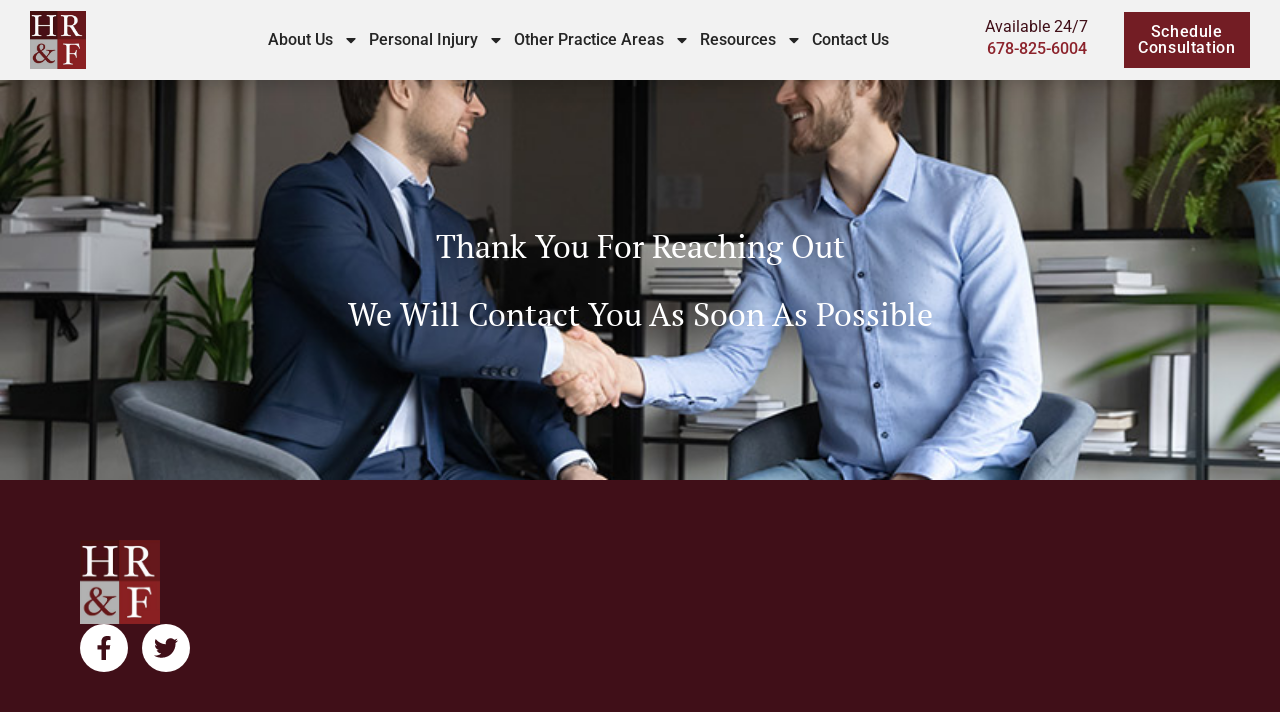

--- FILE ---
content_type: text/html; charset=UTF-8
request_url: https://hrflegal.com/thank-you/
body_size: 24887
content:
<!doctype html>
<html lang="en-US" prefix="og: https://ogp.me/ns#">
<head><meta charset="UTF-8"><script>if(navigator.userAgent.match(/MSIE|Internet Explorer/i)||navigator.userAgent.match(/Trident\/7\..*?rv:11/i)){var href=document.location.href;if(!href.match(/[?&]nowprocket/)){if(href.indexOf("?")==-1){if(href.indexOf("#")==-1){document.location.href=href+"?nowprocket=1"}else{document.location.href=href.replace("#","?nowprocket=1#")}}else{if(href.indexOf("#")==-1){document.location.href=href+"&nowprocket=1"}else{document.location.href=href.replace("#","&nowprocket=1#")}}}}</script><script>(()=>{class RocketLazyLoadScripts{constructor(){this.v="2.0.4",this.userEvents=["keydown","keyup","mousedown","mouseup","mousemove","mouseover","mouseout","touchmove","touchstart","touchend","touchcancel","wheel","click","dblclick","input"],this.attributeEvents=["onblur","onclick","oncontextmenu","ondblclick","onfocus","onmousedown","onmouseenter","onmouseleave","onmousemove","onmouseout","onmouseover","onmouseup","onmousewheel","onscroll","onsubmit"]}async t(){this.i(),this.o(),/iP(ad|hone)/.test(navigator.userAgent)&&this.h(),this.u(),this.l(this),this.m(),this.k(this),this.p(this),this._(),await Promise.all([this.R(),this.L()]),this.lastBreath=Date.now(),this.S(this),this.P(),this.D(),this.O(),this.M(),await this.C(this.delayedScripts.normal),await this.C(this.delayedScripts.defer),await this.C(this.delayedScripts.async),await this.T(),await this.F(),await this.j(),await this.A(),window.dispatchEvent(new Event("rocket-allScriptsLoaded")),this.everythingLoaded=!0,this.lastTouchEnd&&await new Promise(t=>setTimeout(t,500-Date.now()+this.lastTouchEnd)),this.I(),this.H(),this.U(),this.W()}i(){this.CSPIssue=sessionStorage.getItem("rocketCSPIssue"),document.addEventListener("securitypolicyviolation",t=>{this.CSPIssue||"script-src-elem"!==t.violatedDirective||"data"!==t.blockedURI||(this.CSPIssue=!0,sessionStorage.setItem("rocketCSPIssue",!0))},{isRocket:!0})}o(){window.addEventListener("pageshow",t=>{this.persisted=t.persisted,this.realWindowLoadedFired=!0},{isRocket:!0}),window.addEventListener("pagehide",()=>{this.onFirstUserAction=null},{isRocket:!0})}h(){let t;function e(e){t=e}window.addEventListener("touchstart",e,{isRocket:!0}),window.addEventListener("touchend",function i(o){o.changedTouches[0]&&t.changedTouches[0]&&Math.abs(o.changedTouches[0].pageX-t.changedTouches[0].pageX)<10&&Math.abs(o.changedTouches[0].pageY-t.changedTouches[0].pageY)<10&&o.timeStamp-t.timeStamp<200&&(window.removeEventListener("touchstart",e,{isRocket:!0}),window.removeEventListener("touchend",i,{isRocket:!0}),"INPUT"===o.target.tagName&&"text"===o.target.type||(o.target.dispatchEvent(new TouchEvent("touchend",{target:o.target,bubbles:!0})),o.target.dispatchEvent(new MouseEvent("mouseover",{target:o.target,bubbles:!0})),o.target.dispatchEvent(new PointerEvent("click",{target:o.target,bubbles:!0,cancelable:!0,detail:1,clientX:o.changedTouches[0].clientX,clientY:o.changedTouches[0].clientY})),event.preventDefault()))},{isRocket:!0})}q(t){this.userActionTriggered||("mousemove"!==t.type||this.firstMousemoveIgnored?"keyup"===t.type||"mouseover"===t.type||"mouseout"===t.type||(this.userActionTriggered=!0,this.onFirstUserAction&&this.onFirstUserAction()):this.firstMousemoveIgnored=!0),"click"===t.type&&t.preventDefault(),t.stopPropagation(),t.stopImmediatePropagation(),"touchstart"===this.lastEvent&&"touchend"===t.type&&(this.lastTouchEnd=Date.now()),"click"===t.type&&(this.lastTouchEnd=0),this.lastEvent=t.type,t.composedPath&&t.composedPath()[0].getRootNode()instanceof ShadowRoot&&(t.rocketTarget=t.composedPath()[0]),this.savedUserEvents.push(t)}u(){this.savedUserEvents=[],this.userEventHandler=this.q.bind(this),this.userEvents.forEach(t=>window.addEventListener(t,this.userEventHandler,{passive:!1,isRocket:!0})),document.addEventListener("visibilitychange",this.userEventHandler,{isRocket:!0})}U(){this.userEvents.forEach(t=>window.removeEventListener(t,this.userEventHandler,{passive:!1,isRocket:!0})),document.removeEventListener("visibilitychange",this.userEventHandler,{isRocket:!0}),this.savedUserEvents.forEach(t=>{(t.rocketTarget||t.target).dispatchEvent(new window[t.constructor.name](t.type,t))})}m(){const t="return false",e=Array.from(this.attributeEvents,t=>"data-rocket-"+t),i="["+this.attributeEvents.join("],[")+"]",o="[data-rocket-"+this.attributeEvents.join("],[data-rocket-")+"]",s=(e,i,o)=>{o&&o!==t&&(e.setAttribute("data-rocket-"+i,o),e["rocket"+i]=new Function("event",o),e.setAttribute(i,t))};new MutationObserver(t=>{for(const n of t)"attributes"===n.type&&(n.attributeName.startsWith("data-rocket-")||this.everythingLoaded?n.attributeName.startsWith("data-rocket-")&&this.everythingLoaded&&this.N(n.target,n.attributeName.substring(12)):s(n.target,n.attributeName,n.target.getAttribute(n.attributeName))),"childList"===n.type&&n.addedNodes.forEach(t=>{if(t.nodeType===Node.ELEMENT_NODE)if(this.everythingLoaded)for(const i of[t,...t.querySelectorAll(o)])for(const t of i.getAttributeNames())e.includes(t)&&this.N(i,t.substring(12));else for(const e of[t,...t.querySelectorAll(i)])for(const t of e.getAttributeNames())this.attributeEvents.includes(t)&&s(e,t,e.getAttribute(t))})}).observe(document,{subtree:!0,childList:!0,attributeFilter:[...this.attributeEvents,...e]})}I(){this.attributeEvents.forEach(t=>{document.querySelectorAll("[data-rocket-"+t+"]").forEach(e=>{this.N(e,t)})})}N(t,e){const i=t.getAttribute("data-rocket-"+e);i&&(t.setAttribute(e,i),t.removeAttribute("data-rocket-"+e))}k(t){Object.defineProperty(HTMLElement.prototype,"onclick",{get(){return this.rocketonclick||null},set(e){this.rocketonclick=e,this.setAttribute(t.everythingLoaded?"onclick":"data-rocket-onclick","this.rocketonclick(event)")}})}S(t){function e(e,i){let o=e[i];e[i]=null,Object.defineProperty(e,i,{get:()=>o,set(s){t.everythingLoaded?o=s:e["rocket"+i]=o=s}})}e(document,"onreadystatechange"),e(window,"onload"),e(window,"onpageshow");try{Object.defineProperty(document,"readyState",{get:()=>t.rocketReadyState,set(e){t.rocketReadyState=e},configurable:!0}),document.readyState="loading"}catch(t){console.log("WPRocket DJE readyState conflict, bypassing")}}l(t){this.originalAddEventListener=EventTarget.prototype.addEventListener,this.originalRemoveEventListener=EventTarget.prototype.removeEventListener,this.savedEventListeners=[],EventTarget.prototype.addEventListener=function(e,i,o){o&&o.isRocket||!t.B(e,this)&&!t.userEvents.includes(e)||t.B(e,this)&&!t.userActionTriggered||e.startsWith("rocket-")||t.everythingLoaded?t.originalAddEventListener.call(this,e,i,o):(t.savedEventListeners.push({target:this,remove:!1,type:e,func:i,options:o}),"mouseenter"!==e&&"mouseleave"!==e||t.originalAddEventListener.call(this,e,t.savedUserEvents.push,o))},EventTarget.prototype.removeEventListener=function(e,i,o){o&&o.isRocket||!t.B(e,this)&&!t.userEvents.includes(e)||t.B(e,this)&&!t.userActionTriggered||e.startsWith("rocket-")||t.everythingLoaded?t.originalRemoveEventListener.call(this,e,i,o):t.savedEventListeners.push({target:this,remove:!0,type:e,func:i,options:o})}}J(t,e){this.savedEventListeners=this.savedEventListeners.filter(i=>{let o=i.type,s=i.target||window;return e!==o||t!==s||(this.B(o,s)&&(i.type="rocket-"+o),this.$(i),!1)})}H(){EventTarget.prototype.addEventListener=this.originalAddEventListener,EventTarget.prototype.removeEventListener=this.originalRemoveEventListener,this.savedEventListeners.forEach(t=>this.$(t))}$(t){t.remove?this.originalRemoveEventListener.call(t.target,t.type,t.func,t.options):this.originalAddEventListener.call(t.target,t.type,t.func,t.options)}p(t){let e;function i(e){return t.everythingLoaded?e:e.split(" ").map(t=>"load"===t||t.startsWith("load.")?"rocket-jquery-load":t).join(" ")}function o(o){function s(e){const s=o.fn[e];o.fn[e]=o.fn.init.prototype[e]=function(){return this[0]===window&&t.userActionTriggered&&("string"==typeof arguments[0]||arguments[0]instanceof String?arguments[0]=i(arguments[0]):"object"==typeof arguments[0]&&Object.keys(arguments[0]).forEach(t=>{const e=arguments[0][t];delete arguments[0][t],arguments[0][i(t)]=e})),s.apply(this,arguments),this}}if(o&&o.fn&&!t.allJQueries.includes(o)){const e={DOMContentLoaded:[],"rocket-DOMContentLoaded":[]};for(const t in e)document.addEventListener(t,()=>{e[t].forEach(t=>t())},{isRocket:!0});o.fn.ready=o.fn.init.prototype.ready=function(i){function s(){parseInt(o.fn.jquery)>2?setTimeout(()=>i.bind(document)(o)):i.bind(document)(o)}return"function"==typeof i&&(t.realDomReadyFired?!t.userActionTriggered||t.fauxDomReadyFired?s():e["rocket-DOMContentLoaded"].push(s):e.DOMContentLoaded.push(s)),o([])},s("on"),s("one"),s("off"),t.allJQueries.push(o)}e=o}t.allJQueries=[],o(window.jQuery),Object.defineProperty(window,"jQuery",{get:()=>e,set(t){o(t)}})}P(){const t=new Map;document.write=document.writeln=function(e){const i=document.currentScript,o=document.createRange(),s=i.parentElement;let n=t.get(i);void 0===n&&(n=i.nextSibling,t.set(i,n));const c=document.createDocumentFragment();o.setStart(c,0),c.appendChild(o.createContextualFragment(e)),s.insertBefore(c,n)}}async R(){return new Promise(t=>{this.userActionTriggered?t():this.onFirstUserAction=t})}async L(){return new Promise(t=>{document.addEventListener("DOMContentLoaded",()=>{this.realDomReadyFired=!0,t()},{isRocket:!0})})}async j(){return this.realWindowLoadedFired?Promise.resolve():new Promise(t=>{window.addEventListener("load",t,{isRocket:!0})})}M(){this.pendingScripts=[];this.scriptsMutationObserver=new MutationObserver(t=>{for(const e of t)e.addedNodes.forEach(t=>{"SCRIPT"!==t.tagName||t.noModule||t.isWPRocket||this.pendingScripts.push({script:t,promise:new Promise(e=>{const i=()=>{const i=this.pendingScripts.findIndex(e=>e.script===t);i>=0&&this.pendingScripts.splice(i,1),e()};t.addEventListener("load",i,{isRocket:!0}),t.addEventListener("error",i,{isRocket:!0}),setTimeout(i,1e3)})})})}),this.scriptsMutationObserver.observe(document,{childList:!0,subtree:!0})}async F(){await this.X(),this.pendingScripts.length?(await this.pendingScripts[0].promise,await this.F()):this.scriptsMutationObserver.disconnect()}D(){this.delayedScripts={normal:[],async:[],defer:[]},document.querySelectorAll("script[type$=rocketlazyloadscript]").forEach(t=>{t.hasAttribute("data-rocket-src")?t.hasAttribute("async")&&!1!==t.async?this.delayedScripts.async.push(t):t.hasAttribute("defer")&&!1!==t.defer||"module"===t.getAttribute("data-rocket-type")?this.delayedScripts.defer.push(t):this.delayedScripts.normal.push(t):this.delayedScripts.normal.push(t)})}async _(){await this.L();let t=[];document.querySelectorAll("script[type$=rocketlazyloadscript][data-rocket-src]").forEach(e=>{let i=e.getAttribute("data-rocket-src");if(i&&!i.startsWith("data:")){i.startsWith("//")&&(i=location.protocol+i);try{const o=new URL(i).origin;o!==location.origin&&t.push({src:o,crossOrigin:e.crossOrigin||"module"===e.getAttribute("data-rocket-type")})}catch(t){}}}),t=[...new Map(t.map(t=>[JSON.stringify(t),t])).values()],this.Y(t,"preconnect")}async G(t){if(await this.K(),!0!==t.noModule||!("noModule"in HTMLScriptElement.prototype))return new Promise(e=>{let i;function o(){(i||t).setAttribute("data-rocket-status","executed"),e()}try{if(navigator.userAgent.includes("Firefox/")||""===navigator.vendor||this.CSPIssue)i=document.createElement("script"),[...t.attributes].forEach(t=>{let e=t.nodeName;"type"!==e&&("data-rocket-type"===e&&(e="type"),"data-rocket-src"===e&&(e="src"),i.setAttribute(e,t.nodeValue))}),t.text&&(i.text=t.text),t.nonce&&(i.nonce=t.nonce),i.hasAttribute("src")?(i.addEventListener("load",o,{isRocket:!0}),i.addEventListener("error",()=>{i.setAttribute("data-rocket-status","failed-network"),e()},{isRocket:!0}),setTimeout(()=>{i.isConnected||e()},1)):(i.text=t.text,o()),i.isWPRocket=!0,t.parentNode.replaceChild(i,t);else{const i=t.getAttribute("data-rocket-type"),s=t.getAttribute("data-rocket-src");i?(t.type=i,t.removeAttribute("data-rocket-type")):t.removeAttribute("type"),t.addEventListener("load",o,{isRocket:!0}),t.addEventListener("error",i=>{this.CSPIssue&&i.target.src.startsWith("data:")?(console.log("WPRocket: CSP fallback activated"),t.removeAttribute("src"),this.G(t).then(e)):(t.setAttribute("data-rocket-status","failed-network"),e())},{isRocket:!0}),s?(t.fetchPriority="high",t.removeAttribute("data-rocket-src"),t.src=s):t.src="data:text/javascript;base64,"+window.btoa(unescape(encodeURIComponent(t.text)))}}catch(i){t.setAttribute("data-rocket-status","failed-transform"),e()}});t.setAttribute("data-rocket-status","skipped")}async C(t){const e=t.shift();return e?(e.isConnected&&await this.G(e),this.C(t)):Promise.resolve()}O(){this.Y([...this.delayedScripts.normal,...this.delayedScripts.defer,...this.delayedScripts.async],"preload")}Y(t,e){this.trash=this.trash||[];let i=!0;var o=document.createDocumentFragment();t.forEach(t=>{const s=t.getAttribute&&t.getAttribute("data-rocket-src")||t.src;if(s&&!s.startsWith("data:")){const n=document.createElement("link");n.href=s,n.rel=e,"preconnect"!==e&&(n.as="script",n.fetchPriority=i?"high":"low"),t.getAttribute&&"module"===t.getAttribute("data-rocket-type")&&(n.crossOrigin=!0),t.crossOrigin&&(n.crossOrigin=t.crossOrigin),t.integrity&&(n.integrity=t.integrity),t.nonce&&(n.nonce=t.nonce),o.appendChild(n),this.trash.push(n),i=!1}}),document.head.appendChild(o)}W(){this.trash.forEach(t=>t.remove())}async T(){try{document.readyState="interactive"}catch(t){}this.fauxDomReadyFired=!0;try{await this.K(),this.J(document,"readystatechange"),document.dispatchEvent(new Event("rocket-readystatechange")),await this.K(),document.rocketonreadystatechange&&document.rocketonreadystatechange(),await this.K(),this.J(document,"DOMContentLoaded"),document.dispatchEvent(new Event("rocket-DOMContentLoaded")),await this.K(),this.J(window,"DOMContentLoaded"),window.dispatchEvent(new Event("rocket-DOMContentLoaded"))}catch(t){console.error(t)}}async A(){try{document.readyState="complete"}catch(t){}try{await this.K(),this.J(document,"readystatechange"),document.dispatchEvent(new Event("rocket-readystatechange")),await this.K(),document.rocketonreadystatechange&&document.rocketonreadystatechange(),await this.K(),this.J(window,"load"),window.dispatchEvent(new Event("rocket-load")),await this.K(),window.rocketonload&&window.rocketonload(),await this.K(),this.allJQueries.forEach(t=>t(window).trigger("rocket-jquery-load")),await this.K(),this.J(window,"pageshow");const t=new Event("rocket-pageshow");t.persisted=this.persisted,window.dispatchEvent(t),await this.K(),window.rocketonpageshow&&window.rocketonpageshow({persisted:this.persisted})}catch(t){console.error(t)}}async K(){Date.now()-this.lastBreath>45&&(await this.X(),this.lastBreath=Date.now())}async X(){return document.hidden?new Promise(t=>setTimeout(t)):new Promise(t=>requestAnimationFrame(t))}B(t,e){return e===document&&"readystatechange"===t||(e===document&&"DOMContentLoaded"===t||(e===window&&"DOMContentLoaded"===t||(e===window&&"load"===t||e===window&&"pageshow"===t)))}static run(){(new RocketLazyLoadScripts).t()}}RocketLazyLoadScripts.run()})();</script>
	
	<meta name="viewport" content="width=device-width, initial-scale=1">
	<link rel="profile" href="https://gmpg.org/xfn/11">
	
<!-- Search Engine Optimization by Rank Math - https://rankmath.com/ -->
<title>Thank You &mdash; Hartley, Rowe &amp; Fowler, P.C.</title>
<link data-rocket-prefetch href="https://www.googletagmanager.com" rel="dns-prefetch">
<link data-rocket-prefetch href="https://www.google.com" rel="dns-prefetch">
<link data-rocket-prefetch href="https://cdn.callrail.com" rel="dns-prefetch">
<link data-rocket-prefetch href="https://js.callrail.com" rel="dns-prefetch"><link rel="preload" data-rocket-preload as="image" href="https://hrflegal.com/wp-content/uploads/2020/12/Results1.jpg" fetchpriority="high">
<meta name="robots" content="follow, index, max-snippet:-1, max-video-preview:-1, max-image-preview:large"/>
<link rel="canonical" href="https://hrflegal.com/thank-you/" />
<meta property="og:locale" content="en_US" />
<meta property="og:type" content="article" />
<meta property="og:title" content="Thank You &mdash; Hartley, Rowe &amp; Fowler, P.C." />
<meta property="og:url" content="https://hrflegal.com/thank-you/" />
<meta property="og:site_name" content="Hartley, Rowe &amp; Fowler, P.C." />
<meta property="og:updated_time" content="2022-01-26T18:12:11+00:00" />
<meta name="twitter:card" content="summary_large_image" />
<meta name="twitter:title" content="Thank You &mdash; Hartley, Rowe &amp; Fowler, P.C." />
<meta name="twitter:label1" content="Time to read" />
<meta name="twitter:data1" content="Less than a minute" />
<script type="application/ld+json" class="rank-math-schema">{"@context":"https://schema.org","@graph":[{"@type":"BreadcrumbList","@id":"https://hrflegal.com/thank-you/#breadcrumb","itemListElement":[{"@type":"ListItem","position":"1","item":{"@id":"https://hrflegal.com","name":"Home"}},{"@type":"ListItem","position":"2","item":{"@id":"https://hrflegal.com/thank-you/","name":"Thank You"}}]}]}</script>
<!-- /Rank Math WordPress SEO plugin -->

<link rel='dns-prefetch' href='//analytics.marketingfirminsights.com' />

<link rel="alternate" type="application/rss+xml" title="Hartley, Rowe &amp; Fowler, P.C. &raquo; Feed" href="https://hrflegal.com/feed/" />
<link rel="alternate" type="application/rss+xml" title="Hartley, Rowe &amp; Fowler, P.C. &raquo; Comments Feed" href="https://hrflegal.com/comments/feed/" />
<link rel="alternate" title="oEmbed (JSON)" type="application/json+oembed" href="https://hrflegal.com/wp-json/oembed/1.0/embed?url=https%3A%2F%2Fhrflegal.com%2Fthank-you%2F" />
<link rel="alternate" title="oEmbed (XML)" type="text/xml+oembed" href="https://hrflegal.com/wp-json/oembed/1.0/embed?url=https%3A%2F%2Fhrflegal.com%2Fthank-you%2F&#038;format=xml" />
<style id='wp-img-auto-sizes-contain-inline-css'>
img:is([sizes=auto i],[sizes^="auto," i]){contain-intrinsic-size:3000px 1500px}
/*# sourceURL=wp-img-auto-sizes-contain-inline-css */
</style>
<style id='wp-emoji-styles-inline-css'>

	img.wp-smiley, img.emoji {
		display: inline !important;
		border: none !important;
		box-shadow: none !important;
		height: 1em !important;
		width: 1em !important;
		margin: 0 0.07em !important;
		vertical-align: -0.1em !important;
		background: none !important;
		padding: 0 !important;
	}
/*# sourceURL=wp-emoji-styles-inline-css */
</style>
<style id='global-styles-inline-css'>
:root{--wp--preset--aspect-ratio--square: 1;--wp--preset--aspect-ratio--4-3: 4/3;--wp--preset--aspect-ratio--3-4: 3/4;--wp--preset--aspect-ratio--3-2: 3/2;--wp--preset--aspect-ratio--2-3: 2/3;--wp--preset--aspect-ratio--16-9: 16/9;--wp--preset--aspect-ratio--9-16: 9/16;--wp--preset--color--black: #000000;--wp--preset--color--cyan-bluish-gray: #abb8c3;--wp--preset--color--white: #ffffff;--wp--preset--color--pale-pink: #f78da7;--wp--preset--color--vivid-red: #cf2e2e;--wp--preset--color--luminous-vivid-orange: #ff6900;--wp--preset--color--luminous-vivid-amber: #fcb900;--wp--preset--color--light-green-cyan: #7bdcb5;--wp--preset--color--vivid-green-cyan: #00d084;--wp--preset--color--pale-cyan-blue: #8ed1fc;--wp--preset--color--vivid-cyan-blue: #0693e3;--wp--preset--color--vivid-purple: #9b51e0;--wp--preset--gradient--vivid-cyan-blue-to-vivid-purple: linear-gradient(135deg,rgb(6,147,227) 0%,rgb(155,81,224) 100%);--wp--preset--gradient--light-green-cyan-to-vivid-green-cyan: linear-gradient(135deg,rgb(122,220,180) 0%,rgb(0,208,130) 100%);--wp--preset--gradient--luminous-vivid-amber-to-luminous-vivid-orange: linear-gradient(135deg,rgb(252,185,0) 0%,rgb(255,105,0) 100%);--wp--preset--gradient--luminous-vivid-orange-to-vivid-red: linear-gradient(135deg,rgb(255,105,0) 0%,rgb(207,46,46) 100%);--wp--preset--gradient--very-light-gray-to-cyan-bluish-gray: linear-gradient(135deg,rgb(238,238,238) 0%,rgb(169,184,195) 100%);--wp--preset--gradient--cool-to-warm-spectrum: linear-gradient(135deg,rgb(74,234,220) 0%,rgb(151,120,209) 20%,rgb(207,42,186) 40%,rgb(238,44,130) 60%,rgb(251,105,98) 80%,rgb(254,248,76) 100%);--wp--preset--gradient--blush-light-purple: linear-gradient(135deg,rgb(255,206,236) 0%,rgb(152,150,240) 100%);--wp--preset--gradient--blush-bordeaux: linear-gradient(135deg,rgb(254,205,165) 0%,rgb(254,45,45) 50%,rgb(107,0,62) 100%);--wp--preset--gradient--luminous-dusk: linear-gradient(135deg,rgb(255,203,112) 0%,rgb(199,81,192) 50%,rgb(65,88,208) 100%);--wp--preset--gradient--pale-ocean: linear-gradient(135deg,rgb(255,245,203) 0%,rgb(182,227,212) 50%,rgb(51,167,181) 100%);--wp--preset--gradient--electric-grass: linear-gradient(135deg,rgb(202,248,128) 0%,rgb(113,206,126) 100%);--wp--preset--gradient--midnight: linear-gradient(135deg,rgb(2,3,129) 0%,rgb(40,116,252) 100%);--wp--preset--font-size--small: 13px;--wp--preset--font-size--medium: 20px;--wp--preset--font-size--large: 36px;--wp--preset--font-size--x-large: 42px;--wp--preset--spacing--20: 0.44rem;--wp--preset--spacing--30: 0.67rem;--wp--preset--spacing--40: 1rem;--wp--preset--spacing--50: 1.5rem;--wp--preset--spacing--60: 2.25rem;--wp--preset--spacing--70: 3.38rem;--wp--preset--spacing--80: 5.06rem;--wp--preset--shadow--natural: 6px 6px 9px rgba(0, 0, 0, 0.2);--wp--preset--shadow--deep: 12px 12px 50px rgba(0, 0, 0, 0.4);--wp--preset--shadow--sharp: 6px 6px 0px rgba(0, 0, 0, 0.2);--wp--preset--shadow--outlined: 6px 6px 0px -3px rgb(255, 255, 255), 6px 6px rgb(0, 0, 0);--wp--preset--shadow--crisp: 6px 6px 0px rgb(0, 0, 0);}:root { --wp--style--global--content-size: 800px;--wp--style--global--wide-size: 1200px; }:where(body) { margin: 0; }.wp-site-blocks > .alignleft { float: left; margin-right: 2em; }.wp-site-blocks > .alignright { float: right; margin-left: 2em; }.wp-site-blocks > .aligncenter { justify-content: center; margin-left: auto; margin-right: auto; }:where(.wp-site-blocks) > * { margin-block-start: 24px; margin-block-end: 0; }:where(.wp-site-blocks) > :first-child { margin-block-start: 0; }:where(.wp-site-blocks) > :last-child { margin-block-end: 0; }:root { --wp--style--block-gap: 24px; }:root :where(.is-layout-flow) > :first-child{margin-block-start: 0;}:root :where(.is-layout-flow) > :last-child{margin-block-end: 0;}:root :where(.is-layout-flow) > *{margin-block-start: 24px;margin-block-end: 0;}:root :where(.is-layout-constrained) > :first-child{margin-block-start: 0;}:root :where(.is-layout-constrained) > :last-child{margin-block-end: 0;}:root :where(.is-layout-constrained) > *{margin-block-start: 24px;margin-block-end: 0;}:root :where(.is-layout-flex){gap: 24px;}:root :where(.is-layout-grid){gap: 24px;}.is-layout-flow > .alignleft{float: left;margin-inline-start: 0;margin-inline-end: 2em;}.is-layout-flow > .alignright{float: right;margin-inline-start: 2em;margin-inline-end: 0;}.is-layout-flow > .aligncenter{margin-left: auto !important;margin-right: auto !important;}.is-layout-constrained > .alignleft{float: left;margin-inline-start: 0;margin-inline-end: 2em;}.is-layout-constrained > .alignright{float: right;margin-inline-start: 2em;margin-inline-end: 0;}.is-layout-constrained > .aligncenter{margin-left: auto !important;margin-right: auto !important;}.is-layout-constrained > :where(:not(.alignleft):not(.alignright):not(.alignfull)){max-width: var(--wp--style--global--content-size);margin-left: auto !important;margin-right: auto !important;}.is-layout-constrained > .alignwide{max-width: var(--wp--style--global--wide-size);}body .is-layout-flex{display: flex;}.is-layout-flex{flex-wrap: wrap;align-items: center;}.is-layout-flex > :is(*, div){margin: 0;}body .is-layout-grid{display: grid;}.is-layout-grid > :is(*, div){margin: 0;}body{padding-top: 0px;padding-right: 0px;padding-bottom: 0px;padding-left: 0px;}a:where(:not(.wp-element-button)){text-decoration: underline;}:root :where(.wp-element-button, .wp-block-button__link){background-color: #32373c;border-width: 0;color: #fff;font-family: inherit;font-size: inherit;font-style: inherit;font-weight: inherit;letter-spacing: inherit;line-height: inherit;padding-top: calc(0.667em + 2px);padding-right: calc(1.333em + 2px);padding-bottom: calc(0.667em + 2px);padding-left: calc(1.333em + 2px);text-decoration: none;text-transform: inherit;}.has-black-color{color: var(--wp--preset--color--black) !important;}.has-cyan-bluish-gray-color{color: var(--wp--preset--color--cyan-bluish-gray) !important;}.has-white-color{color: var(--wp--preset--color--white) !important;}.has-pale-pink-color{color: var(--wp--preset--color--pale-pink) !important;}.has-vivid-red-color{color: var(--wp--preset--color--vivid-red) !important;}.has-luminous-vivid-orange-color{color: var(--wp--preset--color--luminous-vivid-orange) !important;}.has-luminous-vivid-amber-color{color: var(--wp--preset--color--luminous-vivid-amber) !important;}.has-light-green-cyan-color{color: var(--wp--preset--color--light-green-cyan) !important;}.has-vivid-green-cyan-color{color: var(--wp--preset--color--vivid-green-cyan) !important;}.has-pale-cyan-blue-color{color: var(--wp--preset--color--pale-cyan-blue) !important;}.has-vivid-cyan-blue-color{color: var(--wp--preset--color--vivid-cyan-blue) !important;}.has-vivid-purple-color{color: var(--wp--preset--color--vivid-purple) !important;}.has-black-background-color{background-color: var(--wp--preset--color--black) !important;}.has-cyan-bluish-gray-background-color{background-color: var(--wp--preset--color--cyan-bluish-gray) !important;}.has-white-background-color{background-color: var(--wp--preset--color--white) !important;}.has-pale-pink-background-color{background-color: var(--wp--preset--color--pale-pink) !important;}.has-vivid-red-background-color{background-color: var(--wp--preset--color--vivid-red) !important;}.has-luminous-vivid-orange-background-color{background-color: var(--wp--preset--color--luminous-vivid-orange) !important;}.has-luminous-vivid-amber-background-color{background-color: var(--wp--preset--color--luminous-vivid-amber) !important;}.has-light-green-cyan-background-color{background-color: var(--wp--preset--color--light-green-cyan) !important;}.has-vivid-green-cyan-background-color{background-color: var(--wp--preset--color--vivid-green-cyan) !important;}.has-pale-cyan-blue-background-color{background-color: var(--wp--preset--color--pale-cyan-blue) !important;}.has-vivid-cyan-blue-background-color{background-color: var(--wp--preset--color--vivid-cyan-blue) !important;}.has-vivid-purple-background-color{background-color: var(--wp--preset--color--vivid-purple) !important;}.has-black-border-color{border-color: var(--wp--preset--color--black) !important;}.has-cyan-bluish-gray-border-color{border-color: var(--wp--preset--color--cyan-bluish-gray) !important;}.has-white-border-color{border-color: var(--wp--preset--color--white) !important;}.has-pale-pink-border-color{border-color: var(--wp--preset--color--pale-pink) !important;}.has-vivid-red-border-color{border-color: var(--wp--preset--color--vivid-red) !important;}.has-luminous-vivid-orange-border-color{border-color: var(--wp--preset--color--luminous-vivid-orange) !important;}.has-luminous-vivid-amber-border-color{border-color: var(--wp--preset--color--luminous-vivid-amber) !important;}.has-light-green-cyan-border-color{border-color: var(--wp--preset--color--light-green-cyan) !important;}.has-vivid-green-cyan-border-color{border-color: var(--wp--preset--color--vivid-green-cyan) !important;}.has-pale-cyan-blue-border-color{border-color: var(--wp--preset--color--pale-cyan-blue) !important;}.has-vivid-cyan-blue-border-color{border-color: var(--wp--preset--color--vivid-cyan-blue) !important;}.has-vivid-purple-border-color{border-color: var(--wp--preset--color--vivid-purple) !important;}.has-vivid-cyan-blue-to-vivid-purple-gradient-background{background: var(--wp--preset--gradient--vivid-cyan-blue-to-vivid-purple) !important;}.has-light-green-cyan-to-vivid-green-cyan-gradient-background{background: var(--wp--preset--gradient--light-green-cyan-to-vivid-green-cyan) !important;}.has-luminous-vivid-amber-to-luminous-vivid-orange-gradient-background{background: var(--wp--preset--gradient--luminous-vivid-amber-to-luminous-vivid-orange) !important;}.has-luminous-vivid-orange-to-vivid-red-gradient-background{background: var(--wp--preset--gradient--luminous-vivid-orange-to-vivid-red) !important;}.has-very-light-gray-to-cyan-bluish-gray-gradient-background{background: var(--wp--preset--gradient--very-light-gray-to-cyan-bluish-gray) !important;}.has-cool-to-warm-spectrum-gradient-background{background: var(--wp--preset--gradient--cool-to-warm-spectrum) !important;}.has-blush-light-purple-gradient-background{background: var(--wp--preset--gradient--blush-light-purple) !important;}.has-blush-bordeaux-gradient-background{background: var(--wp--preset--gradient--blush-bordeaux) !important;}.has-luminous-dusk-gradient-background{background: var(--wp--preset--gradient--luminous-dusk) !important;}.has-pale-ocean-gradient-background{background: var(--wp--preset--gradient--pale-ocean) !important;}.has-electric-grass-gradient-background{background: var(--wp--preset--gradient--electric-grass) !important;}.has-midnight-gradient-background{background: var(--wp--preset--gradient--midnight) !important;}.has-small-font-size{font-size: var(--wp--preset--font-size--small) !important;}.has-medium-font-size{font-size: var(--wp--preset--font-size--medium) !important;}.has-large-font-size{font-size: var(--wp--preset--font-size--large) !important;}.has-x-large-font-size{font-size: var(--wp--preset--font-size--x-large) !important;}
:root :where(.wp-block-pullquote){font-size: 1.5em;line-height: 1.6;}
/*# sourceURL=global-styles-inline-css */
</style>
<link data-minify="1" rel='stylesheet' id='hello-elementor-theme-style-css' href='https://hrflegal.com/wp-content/cache/min/1/wp-content/themes/hello-elementor/assets/css/theme.css?ver=1766064472' media='all' />
<link data-minify="1" rel='stylesheet' id='hello-elementor-child-style-css' href='https://hrflegal.com/wp-content/cache/min/1/wp-content/themes/hello-child/style.css?ver=1766064472' media='all' />
<link data-minify="1" rel='stylesheet' id='hello-elementor-css' href='https://hrflegal.com/wp-content/cache/min/1/wp-content/themes/hello-elementor/assets/css/reset.css?ver=1766064472' media='all' />
<link data-minify="1" rel='stylesheet' id='hello-elementor-header-footer-css' href='https://hrflegal.com/wp-content/cache/min/1/wp-content/themes/hello-elementor/assets/css/header-footer.css?ver=1766064472' media='all' />
<link rel='stylesheet' id='elementor-frontend-css' href='https://hrflegal.com/wp-content/plugins/elementor/assets/css/frontend.min.css?ver=3.33.5' media='all' />
<link rel='stylesheet' id='widget-image-css' href='https://hrflegal.com/wp-content/plugins/elementor/assets/css/widget-image.min.css?ver=3.33.5' media='all' />
<link rel='stylesheet' id='widget-nav-menu-css' href='https://hrflegal.com/wp-content/plugins/elementor-pro/assets/css/widget-nav-menu.min.css?ver=3.33.2' media='all' />
<link rel='stylesheet' id='widget-heading-css' href='https://hrflegal.com/wp-content/plugins/elementor/assets/css/widget-heading.min.css?ver=3.33.5' media='all' />
<link rel='stylesheet' id='e-sticky-css' href='https://hrflegal.com/wp-content/plugins/elementor-pro/assets/css/modules/sticky.min.css?ver=3.33.2' media='all' />
<link rel='stylesheet' id='widget-social-icons-css' href='https://hrflegal.com/wp-content/plugins/elementor/assets/css/widget-social-icons.min.css?ver=3.33.5' media='all' />
<link rel='stylesheet' id='e-apple-webkit-css' href='https://hrflegal.com/wp-content/plugins/elementor/assets/css/conditionals/apple-webkit.min.css?ver=3.33.5' media='all' />
<link rel='stylesheet' id='widget-icon-list-css' href='https://hrflegal.com/wp-content/plugins/elementor/assets/css/widget-icon-list.min.css?ver=3.33.5' media='all' />
<link data-minify="1" rel='stylesheet' id='swiper-css' href='https://hrflegal.com/wp-content/cache/min/1/wp-content/plugins/elementor/assets/lib/swiper/v8/css/swiper.min.css?ver=1766064472' media='all' />
<link rel='stylesheet' id='e-swiper-css' href='https://hrflegal.com/wp-content/plugins/elementor/assets/css/conditionals/e-swiper.min.css?ver=3.33.5' media='all' />
<link rel='stylesheet' id='e-animation-slideInRight-css' href='https://hrflegal.com/wp-content/plugins/elementor/assets/lib/animations/styles/slideInRight.min.css?ver=3.33.5' media='all' />
<link rel='stylesheet' id='e-popup-css' href='https://hrflegal.com/wp-content/plugins/elementor-pro/assets/css/conditionals/popup.min.css?ver=3.33.2' media='all' />
<link rel='stylesheet' id='widget-form-css' href='https://hrflegal.com/wp-content/plugins/elementor-pro/assets/css/widget-form.min.css?ver=3.33.2' media='all' />
<link rel='stylesheet' id='e-animation-fadeIn-css' href='https://hrflegal.com/wp-content/plugins/elementor/assets/lib/animations/styles/fadeIn.min.css?ver=3.33.5' media='all' />
<link rel='stylesheet' id='elementor-post-5-css' href='https://hrflegal.com/wp-content/uploads/elementor/css/post-5.css?ver=1766064466' media='all' />
<link rel='stylesheet' id='elementor-post-387-css' href='https://hrflegal.com/wp-content/uploads/elementor/css/post-387.css?ver=1766064983' media='all' />
<link rel='stylesheet' id='elementor-post-191-css' href='https://hrflegal.com/wp-content/uploads/elementor/css/post-191.css?ver=1766064467' media='all' />
<link rel='stylesheet' id='elementor-post-188-css' href='https://hrflegal.com/wp-content/uploads/elementor/css/post-188.css?ver=1766064467' media='all' />
<link rel='stylesheet' id='elementor-post-217-css' href='https://hrflegal.com/wp-content/uploads/elementor/css/post-217.css?ver=1766064467' media='all' />
<link rel='stylesheet' id='elementor-post-175-css' href='https://hrflegal.com/wp-content/uploads/elementor/css/post-175.css?ver=1766064467' media='all' />
<style id='rocket-lazyload-inline-css'>
.rll-youtube-player{position:relative;padding-bottom:56.23%;height:0;overflow:hidden;max-width:100%;}.rll-youtube-player:focus-within{outline: 2px solid currentColor;outline-offset: 5px;}.rll-youtube-player iframe{position:absolute;top:0;left:0;width:100%;height:100%;z-index:100;background:0 0}.rll-youtube-player img{bottom:0;display:block;left:0;margin:auto;max-width:100%;width:100%;position:absolute;right:0;top:0;border:none;height:auto;-webkit-transition:.4s all;-moz-transition:.4s all;transition:.4s all}.rll-youtube-player img:hover{-webkit-filter:brightness(75%)}.rll-youtube-player .play{height:100%;width:100%;left:0;top:0;position:absolute;background:var(--wpr-bg-96d69fb3-993b-4051-8ac5-b05db3a3bcff) no-repeat center;background-color: transparent !important;cursor:pointer;border:none;}.wp-embed-responsive .wp-has-aspect-ratio .rll-youtube-player{position:absolute;padding-bottom:0;width:100%;height:100%;top:0;bottom:0;left:0;right:0}
/*# sourceURL=rocket-lazyload-inline-css */
</style>
<link data-minify="1" rel='stylesheet' id='elementor-gf-local-ptserif-css' href='https://hrflegal.com/wp-content/cache/min/1/wp-content/uploads/elementor/google-fonts/css/ptserif.css?ver=1766064472' media='all' />
<link data-minify="1" rel='stylesheet' id='elementor-gf-local-roboto-css' href='https://hrflegal.com/wp-content/cache/min/1/wp-content/uploads/elementor/google-fonts/css/roboto.css?ver=1766064472' media='all' />
<script type="rocketlazyloadscript" defer data-domain='hrflegal.com' data-api='https://analytics.marketingfirminsights.com/api/event' data-cfasync='false' event-author='bcress' event-user_logged_in='no' data-rocket-src="https://analytics.marketingfirminsights.com/js/plausible.outbound-links.file-downloads.tagged-events.pageview-props.hash.js?ver=2.5.0" id="plausible-analytics-js"></script>
<script id="plausible-analytics-js-after">
window.plausible = window.plausible || function() { (window.plausible.q = window.plausible.q || []).push(arguments) }
//# sourceURL=plausible-analytics-js-after
</script>
<script id="plausible-form-submit-integration-js-extra">
var plausible_analytics_i18n = {"form_completions":"WP Form Completions"};
//# sourceURL=plausible-form-submit-integration-js-extra
</script>
<script type="rocketlazyloadscript" data-minify="1" data-rocket-src="https://hrflegal.com/wp-content/cache/min/1/wp-content/plugins/plausible-analytics/assets/dist/js/plausible-form-submit-integration.js?ver=1766064472" id="plausible-form-submit-integration-js" data-rocket-defer defer></script>
<script src="https://hrflegal.com/wp-includes/js/jquery/jquery.min.js?ver=3.7.1" id="jquery-core-js" data-rocket-defer defer></script>
<script src="https://hrflegal.com/wp-includes/js/jquery/jquery-migrate.min.js?ver=3.4.1" id="jquery-migrate-js" data-rocket-defer defer></script>
<link rel="https://api.w.org/" href="https://hrflegal.com/wp-json/" /><link rel="alternate" title="JSON" type="application/json" href="https://hrflegal.com/wp-json/wp/v2/pages/387" /><link rel="EditURI" type="application/rsd+xml" title="RSD" href="https://hrflegal.com/xmlrpc.php?rsd" />
<meta name="generator" content="WordPress 6.9" />
<link rel='shortlink' href='https://hrflegal.com/?p=387' />
<!--INSERT GOOGLE TAG MANAGER HERE-->
<!-- Global site tag (gtag.js) - Google Analytics -->
<script type="rocketlazyloadscript" async data-rocket-src="https://www.googletagmanager.com/gtag/js?id=UA-213413676-1"></script>
<script type="rocketlazyloadscript">
  window.dataLayer = window.dataLayer || [];
  function gtag(){dataLayer.push(arguments);}
  gtag('js', new Date());

  gtag('config', 'UA-213413676-1');
</script>


<!-- Global site tag (gtag.js) - Google Ads: 808693009 -->
<!-- THIRD PARTY GOOGLE ADS SNIPPET -->
<script type="rocketlazyloadscript" async src=https://www.googletagmanager.com/gtag/js?id=AW-808693009></script>

<script type="rocketlazyloadscript">
  window.dataLayer = window.dataLayer || [];
  function gtag(){dataLayer.push(arguments);}
  gtag('js', new Date());
  gtag('config', 'AW-808693009');
</script>

<meta name="msvalidate.01" content="3661F38F00C47633E352C9E2A388EF38" />
<!-- Event snippet for Google Ad Form conversion page -->
<!-- THIRD PARTY SNIPPET -->
<script type="rocketlazyloadscript">
  gtag('event', 'conversion', {'send_to': 'AW-808693009/p3JlCPLY55MDEJHazoED'});
</script>
<!-- Stream WordPress user activity plugin v4.1.1 -->
<meta name="generator" content="Elementor 3.33.5; features: e_font_icon_svg, additional_custom_breakpoints; settings: css_print_method-external, google_font-enabled, font_display-swap">
			<style>
				.e-con.e-parent:nth-of-type(n+4):not(.e-lazyloaded):not(.e-no-lazyload),
				.e-con.e-parent:nth-of-type(n+4):not(.e-lazyloaded):not(.e-no-lazyload) * {
					background-image: none !important;
				}
				@media screen and (max-height: 1024px) {
					.e-con.e-parent:nth-of-type(n+3):not(.e-lazyloaded):not(.e-no-lazyload),
					.e-con.e-parent:nth-of-type(n+3):not(.e-lazyloaded):not(.e-no-lazyload) * {
						background-image: none !important;
					}
				}
				@media screen and (max-height: 640px) {
					.e-con.e-parent:nth-of-type(n+2):not(.e-lazyloaded):not(.e-no-lazyload),
					.e-con.e-parent:nth-of-type(n+2):not(.e-lazyloaded):not(.e-no-lazyload) * {
						background-image: none !important;
					}
				}
			</style>
			<link rel="icon" href="https://hrflegal.com/wp-content/uploads/2021/11/ScreenShot2014-10-31at12.23.49PM-1-150x150.png" sizes="32x32" />
<link rel="icon" href="https://hrflegal.com/wp-content/uploads/2021/11/ScreenShot2014-10-31at12.23.49PM-1.png" sizes="192x192" />
<link rel="apple-touch-icon" href="https://hrflegal.com/wp-content/uploads/2021/11/ScreenShot2014-10-31at12.23.49PM-1.png" />
<meta name="msapplication-TileImage" content="https://hrflegal.com/wp-content/uploads/2021/11/ScreenShot2014-10-31at12.23.49PM-1.png" />
		<style id="wp-custom-css">
			.why-choose-block-content {
	background-color: white;
	border: 4px double var(--e-global-color-primary);
}



		</style>
		<noscript><style id="rocket-lazyload-nojs-css">.rll-youtube-player, [data-lazy-src]{display:none !important;}</style></noscript><style id="wpr-lazyload-bg-container"></style><style id="wpr-lazyload-bg-exclusion">.elementor-389 .elementor-element.elementor-element-1863f51:not(.elementor-motion-effects-element-type-background), .elementor-389 .elementor-element.elementor-element-1863f51 > .elementor-motion-effects-container > .elementor-motion-effects-layer{--wpr-bg-71910a41-5120-4ba9-92ad-3866e461c88b: url('https://hrflegal.com/wp-content/uploads/2020/12/Results1.jpg');}</style>
<noscript>
<style id="wpr-lazyload-bg-nostyle">.rll-youtube-player .play{--wpr-bg-96d69fb3-993b-4051-8ac5-b05db3a3bcff: url('https://hrflegal.com/wp-content/plugins/wp-rocket/assets/img/youtube.png');}</style>
</noscript>
<script type="application/javascript">const rocket_pairs = [{"selector":".rll-youtube-player .play","style":".rll-youtube-player .play{--wpr-bg-96d69fb3-993b-4051-8ac5-b05db3a3bcff: url('https:\/\/hrflegal.com\/wp-content\/plugins\/wp-rocket\/assets\/img\/youtube.png');}","hash":"96d69fb3-993b-4051-8ac5-b05db3a3bcff","url":"https:\/\/hrflegal.com\/wp-content\/plugins\/wp-rocket\/assets\/img\/youtube.png"}]; const rocket_excluded_pairs = [{"selector":".elementor-389 .elementor-element.elementor-element-1863f51:not(.elementor-motion-effects-element-type-background), .elementor-389 .elementor-element.elementor-element-1863f51 > .elementor-motion-effects-container > .elementor-motion-effects-layer","style":".elementor-389 .elementor-element.elementor-element-1863f51:not(.elementor-motion-effects-element-type-background), .elementor-389 .elementor-element.elementor-element-1863f51 > .elementor-motion-effects-container > .elementor-motion-effects-layer{--wpr-bg-71910a41-5120-4ba9-92ad-3866e461c88b: url('https:\/\/hrflegal.com\/wp-content\/uploads\/2020\/12\/Results1.jpg');}","hash":"71910a41-5120-4ba9-92ad-3866e461c88b","url":"https:\/\/hrflegal.com\/wp-content\/uploads\/2020\/12\/Results1.jpg"}];</script><meta name="generator" content="WP Rocket 3.20.2" data-wpr-features="wpr_lazyload_css_bg_img wpr_delay_js wpr_defer_js wpr_minify_js wpr_lazyload_images wpr_lazyload_iframes wpr_preconnect_external_domains wpr_oci wpr_minify_css wpr_preload_links wpr_desktop" /></head>
<body class="wp-singular page-template page-template-elementor_header_footer page page-id-387 wp-custom-logo wp-embed-responsive wp-theme-hello-elementor wp-child-theme-hello-child hello-elementor-default elementor-default elementor-template-full-width elementor-kit-5 elementor-page elementor-page-387">


<a class="skip-link screen-reader-text" href="#content">Skip to content</a>

		<header  data-elementor-type="header" data-elementor-id="191" class="elementor elementor-191 elementor-location-header" data-elementor-post-type="elementor_library">
					<nav class="elementor-section elementor-top-section elementor-element elementor-element-1571957 elementor-section-stretched elementor-section-full_width elementor-section-content-middle navbar-section elementor-section-height-default elementor-section-height-default" data-id="1571957" data-element_type="section" data-settings="{&quot;stretch_section&quot;:&quot;section-stretched&quot;,&quot;sticky&quot;:&quot;top&quot;,&quot;background_background&quot;:&quot;classic&quot;,&quot;sticky_on&quot;:[&quot;desktop&quot;,&quot;tablet&quot;,&quot;mobile&quot;],&quot;sticky_offset&quot;:0,&quot;sticky_effects_offset&quot;:0,&quot;sticky_anchor_link_offset&quot;:0}">
						<div  class="elementor-container elementor-column-gap-default">
					<div class="elementor-column elementor-col-25 elementor-top-column elementor-element elementor-element-7088f9ca" data-id="7088f9ca" data-element_type="column">
			<div class="elementor-widget-wrap elementor-element-populated">
						<div class="elementor-element elementor-element-5d40291 elementor-widget elementor-widget-theme-site-logo elementor-widget-image" data-id="5d40291" data-element_type="widget" data-widget_type="theme-site-logo.default">
											<a href="https://hrflegal.com">
			<img width="366" height="385" src="https://hrflegal.com/wp-content/uploads/2021/11/ScreenShot2014-10-31at12.23.49PM.png" class="attachment-full size-full wp-image-761" alt="Hartley, Rowe &amp; Fowler, P.C." srcset="https://hrflegal.com/wp-content/uploads/2021/11/ScreenShot2014-10-31at12.23.49PM.png 366w, https://hrflegal.com/wp-content/uploads/2021/11/ScreenShot2014-10-31at12.23.49PM-285x300.png 285w" sizes="(max-width: 366px) 100vw, 366px" />				</a>
											</div>
					</div>
		</div>
				<div class="elementor-column elementor-col-25 elementor-top-column elementor-element elementor-element-40b160bc navbar-menu elementor-hidden-tablet elementor-hidden-phone" data-id="40b160bc" data-element_type="column">
			<div class="elementor-widget-wrap elementor-element-populated">
						<div class="elementor-element elementor-element-6510de6b elementor-nav-menu__align-center elementor-nav-menu__text-align-center elementor-nav-menu--dropdown-tablet elementor-widget elementor-widget-nav-menu" data-id="6510de6b" data-element_type="widget" data-settings="{&quot;layout&quot;:&quot;horizontal&quot;,&quot;submenu_icon&quot;:{&quot;value&quot;:&quot;&lt;svg aria-hidden=\&quot;true\&quot; class=\&quot;e-font-icon-svg e-fas-caret-down\&quot; viewBox=\&quot;0 0 320 512\&quot; xmlns=\&quot;http:\/\/www.w3.org\/2000\/svg\&quot;&gt;&lt;path d=\&quot;M31.3 192h257.3c17.8 0 26.7 21.5 14.1 34.1L174.1 354.8c-7.8 7.8-20.5 7.8-28.3 0L17.2 226.1C4.6 213.5 13.5 192 31.3 192z\&quot;&gt;&lt;\/path&gt;&lt;\/svg&gt;&quot;,&quot;library&quot;:&quot;fa-solid&quot;}}" data-widget_type="nav-menu.default">
								<nav aria-label="Menu" class="elementor-nav-menu--main elementor-nav-menu__container elementor-nav-menu--layout-horizontal e--pointer-none">
				<ul id="menu-1-6510de6b" class="elementor-nav-menu"><li class="menu-item menu-item-type-custom menu-item-object-custom menu-item-has-children menu-item-119"><a href="#" class="elementor-item elementor-item-anchor">About Us</a>
<ul class="sub-menu elementor-nav-menu--dropdown">
	<li class="menu-item menu-item-type-post_type menu-item-object-page menu-item-93"><a href="https://hrflegal.com/about-us/" class="elementor-sub-item">Our Firm</a></li>
	<li class="menu-item menu-item-type-custom menu-item-object-custom menu-item-has-children menu-item-120"><a href="#" class="elementor-sub-item elementor-item-anchor">Our Attorneys</a>
	<ul class="sub-menu elementor-nav-menu--dropdown">
		<li class="menu-item menu-item-type-post_type menu-item-object-page menu-item-1451"><a href="https://hrflegal.com/walter-p-rowe/" class="elementor-sub-item">Walter P. Rowe</a></li>
		<li class="menu-item menu-item-type-post_type menu-item-object-page menu-item-1450"><a href="https://hrflegal.com/joseph-h-fowler/" class="elementor-sub-item">Joseph H. Fowler</a></li>
		<li class="menu-item menu-item-type-post_type menu-item-object-page menu-item-1449"><a href="https://hrflegal.com/jeffrey-p-richards/" class="elementor-sub-item">Jeffrey P. Richards</a></li>
		<li class="menu-item menu-item-type-post_type menu-item-object-page menu-item-1448"><a href="https://hrflegal.com/robert-bob-j-kauffman/" class="elementor-sub-item">Robert (Bob) J. Kauffman</a></li>
		<li class="menu-item menu-item-type-post_type menu-item-object-page menu-item-1447"><a href="https://hrflegal.com/kenneth-b-crawford/" class="elementor-sub-item">Kenneth B. Crawford</a></li>
		<li class="menu-item menu-item-type-post_type menu-item-object-page menu-item-1446"><a href="https://hrflegal.com/scott-p-newland/" class="elementor-sub-item">Scott P. Newland</a></li>
		<li class="menu-item menu-item-type-post_type menu-item-object-page menu-item-1444"><a href="https://hrflegal.com/bowen-kendrick/" class="elementor-sub-item">Bowen Kendrick</a></li>
		<li class="menu-item menu-item-type-post_type menu-item-object-page menu-item-3920"><a href="https://hrflegal.com/erin-hughes/" class="elementor-sub-item">Erin Hughes</a></li>
	</ul>
</li>
	<li class="menu-item menu-item-type-post_type menu-item-object-page menu-item-117"><a href="https://hrflegal.com/results/" class="elementor-sub-item">Results</a></li>
	<li class="menu-item menu-item-type-post_type menu-item-object-page menu-item-118"><a href="https://hrflegal.com/testimonials/" class="elementor-sub-item">Testimonials</a></li>
	<li class="menu-item menu-item-type-post_type menu-item-object-page menu-item-94"><a href="https://hrflegal.com/areas-we-serve/" class="elementor-sub-item">Areas We Serve</a></li>
</ul>
</li>
<li class="menu-item menu-item-type-gs_sim menu-item-object-gs_sim menu-item-1991"><li class="menu-item menu-item-type-custom menu-item-object-custom menu-item-has-children"><a class="elementor-item elementor-item-anchor has-submenu" href="#">Personal Injury</a><ul class="sub-menu elementor-nav-menu--dropdown sm-nowrap "><li class="menu-item menu-item-type-taxonomy menu-item-object-category "><a class="elementor-sub-item" href="https://hrflegal.com/douglasville/douglasville-brain-injury-lawyer/">Brain Injury</a></li><li class="menu-item menu-item-type-taxonomy menu-item-object-category "><a class="elementor-sub-item" href="https://hrflegal.com/douglasville/bus-accident-lawyer/">Bus Accidents</a></li><li class="menu-item menu-item-type-taxonomy menu-item-object-category menu-item-has-children"><a class="elementor-sub-item" href="#">Car Accidents</a><ul class='sub-menu elementor-nav-menu--dropdown sm-nowrap'><li class='menu-item menu-item-type-taxonomy menu-item-object-category '><a class='elementor-sub-item elementor-item-anchor' href='https://hrflegal.com/douglasville/car-accident-lawyer/'>Car Accidents</a></li></ul></li><li class="menu-item menu-item-type-taxonomy menu-item-object-category "><a class="elementor-sub-item" href="https://hrflegal.com/douglasville/douglasville-dog-bite-lawyer/">Dog Bites</a></li><li class="menu-item menu-item-type-taxonomy menu-item-object-category "><a class="elementor-sub-item" href="https://hrflegal.com/douglasville/douglasville-medical-malpractice-lawyer/">Medical Malpractice</a></li><li class="menu-item menu-item-type-taxonomy menu-item-object-category "><a class="elementor-sub-item" href="https://hrflegal.com/douglasville/motorcycle-accident-lawyer/">Motorcycle Accidents</a></li><li class="menu-item menu-item-type-taxonomy menu-item-object-category "><a class="elementor-sub-item" href="https://hrflegal.com/douglasville/personal-injury-lawyer/">Personal Injury Overview</a></li><li class="menu-item menu-item-type-taxonomy menu-item-object-category "><a class="elementor-sub-item" href="https://hrflegal.com/douglasville/premises-liability-lawyer/">Premises Liability</a></li><li class="menu-item menu-item-type-taxonomy menu-item-object-category "><a class="elementor-sub-item" href="https://hrflegal.com/douglasville/douglasville-product-liability-lawyer/">Product Liability</a></li><li class="menu-item menu-item-type-taxonomy menu-item-object-category "><a class="elementor-sub-item" href="https://hrflegal.com/douglasville/douglasville-spinal-cord-injury-lawyer/">Spinal Cord Injury</a></li><li class="menu-item menu-item-type-taxonomy menu-item-object-category "><a class="elementor-sub-item" href="https://hrflegal.com/douglasville/douglasville-truck-accident-lawyer/">Truck Accidents</a></li><li class="menu-item menu-item-type-taxonomy menu-item-object-category "><a class="elementor-sub-item" href="https://hrflegal.com/douglasville/douglasville-uber-accident-lawyer/">Uber Accidents</a></li><li class="menu-item menu-item-type-taxonomy menu-item-object-category "><a class="elementor-sub-item" href="https://hrflegal.com/douglasville/wrongful-death-lawyer/">Wrongful Death</a></li></ul></li></li>
<li class="menu-item menu-item-type-gs_sim menu-item-object-gs_sim menu-item-1990"><li class="menu-item menu-item-type-custom menu-item-object-custom menu-item-has-children"><a class="elementor-item elementor-item-anchor has-submenu" href="#">Other Practice Areas</a><ul class="sub-menu elementor-nav-menu--dropdown sm-nowrap "><li class="menu-item menu-item-type-taxonomy menu-item-object-category "><a class="elementor-sub-item" href="https://hrflegal.com/douglasville/douglasville-adoption-lawyer/">Adoptions</a></li><li class="menu-item menu-item-type-taxonomy menu-item-object-category "><a class="elementor-sub-item" href="https://hrflegal.com/douglasville/business-law-attorney/">Business Law</a></li><li class="menu-item menu-item-type-taxonomy menu-item-object-category "><a class="elementor-sub-item" href="https://hrflegal.com/douglasville/commercial-real-estate-lawyer/">Commercial Real Estate</a></li></ul></li></li>
<li class="menu-item menu-item-type-custom menu-item-object-custom menu-item-has-children menu-item-123"><a href="#" class="elementor-item elementor-item-anchor">Resources</a>
<ul class="sub-menu elementor-nav-menu--dropdown">
	<li class="menu-item menu-item-type-taxonomy menu-item-object-category menu-item-124"><a href="https://hrflegal.com/blog/" class="elementor-sub-item">Blog</a></li>
	<li class="menu-item menu-item-type-taxonomy menu-item-object-category menu-item-125"><a href="https://hrflegal.com/faq/" class="elementor-sub-item">FAQ</a></li>
	<li class="menu-item menu-item-type-taxonomy menu-item-object-category menu-item-126"><a href="https://hrflegal.com/news/" class="elementor-sub-item">News</a></li>
</ul>
</li>
<li class="menu-item menu-item-type-post_type menu-item-object-page menu-item-109"><a href="https://hrflegal.com/contact-us/" class="elementor-item">Contact Us</a></li>
</ul>			</nav>
						<nav class="elementor-nav-menu--dropdown elementor-nav-menu__container" aria-hidden="true">
				<ul id="menu-2-6510de6b" class="elementor-nav-menu"><li class="menu-item menu-item-type-custom menu-item-object-custom menu-item-has-children menu-item-119"><a href="#" class="elementor-item elementor-item-anchor" tabindex="-1">About Us</a>
<ul class="sub-menu elementor-nav-menu--dropdown">
	<li class="menu-item menu-item-type-post_type menu-item-object-page menu-item-93"><a href="https://hrflegal.com/about-us/" class="elementor-sub-item" tabindex="-1">Our Firm</a></li>
	<li class="menu-item menu-item-type-custom menu-item-object-custom menu-item-has-children menu-item-120"><a href="#" class="elementor-sub-item elementor-item-anchor" tabindex="-1">Our Attorneys</a>
	<ul class="sub-menu elementor-nav-menu--dropdown">
		<li class="menu-item menu-item-type-post_type menu-item-object-page menu-item-1451"><a href="https://hrflegal.com/walter-p-rowe/" class="elementor-sub-item" tabindex="-1">Walter P. Rowe</a></li>
		<li class="menu-item menu-item-type-post_type menu-item-object-page menu-item-1450"><a href="https://hrflegal.com/joseph-h-fowler/" class="elementor-sub-item" tabindex="-1">Joseph H. Fowler</a></li>
		<li class="menu-item menu-item-type-post_type menu-item-object-page menu-item-1449"><a href="https://hrflegal.com/jeffrey-p-richards/" class="elementor-sub-item" tabindex="-1">Jeffrey P. Richards</a></li>
		<li class="menu-item menu-item-type-post_type menu-item-object-page menu-item-1448"><a href="https://hrflegal.com/robert-bob-j-kauffman/" class="elementor-sub-item" tabindex="-1">Robert (Bob) J. Kauffman</a></li>
		<li class="menu-item menu-item-type-post_type menu-item-object-page menu-item-1447"><a href="https://hrflegal.com/kenneth-b-crawford/" class="elementor-sub-item" tabindex="-1">Kenneth B. Crawford</a></li>
		<li class="menu-item menu-item-type-post_type menu-item-object-page menu-item-1446"><a href="https://hrflegal.com/scott-p-newland/" class="elementor-sub-item" tabindex="-1">Scott P. Newland</a></li>
		<li class="menu-item menu-item-type-post_type menu-item-object-page menu-item-1444"><a href="https://hrflegal.com/bowen-kendrick/" class="elementor-sub-item" tabindex="-1">Bowen Kendrick</a></li>
		<li class="menu-item menu-item-type-post_type menu-item-object-page menu-item-3920"><a href="https://hrflegal.com/erin-hughes/" class="elementor-sub-item" tabindex="-1">Erin Hughes</a></li>
	</ul>
</li>
	<li class="menu-item menu-item-type-post_type menu-item-object-page menu-item-117"><a href="https://hrflegal.com/results/" class="elementor-sub-item" tabindex="-1">Results</a></li>
	<li class="menu-item menu-item-type-post_type menu-item-object-page menu-item-118"><a href="https://hrflegal.com/testimonials/" class="elementor-sub-item" tabindex="-1">Testimonials</a></li>
	<li class="menu-item menu-item-type-post_type menu-item-object-page menu-item-94"><a href="https://hrflegal.com/areas-we-serve/" class="elementor-sub-item" tabindex="-1">Areas We Serve</a></li>
</ul>
</li>
<li class="menu-item menu-item-type-gs_sim menu-item-object-gs_sim menu-item-1991"><li class="menu-item menu-item-type-custom menu-item-object-custom menu-item-has-children"><a class="elementor-item elementor-item-anchor has-submenu" href="#">Personal Injury</a><ul class="sub-menu elementor-nav-menu--dropdown sm-nowrap "><li class="menu-item menu-item-type-taxonomy menu-item-object-category "><a class="elementor-sub-item" href="https://hrflegal.com/douglasville/douglasville-brain-injury-lawyer/">Brain Injury</a></li><li class="menu-item menu-item-type-taxonomy menu-item-object-category "><a class="elementor-sub-item" href="https://hrflegal.com/douglasville/bus-accident-lawyer/">Bus Accidents</a></li><li class="menu-item menu-item-type-taxonomy menu-item-object-category menu-item-has-children"><a class="elementor-sub-item" href="#">Car Accidents</a><ul class='sub-menu elementor-nav-menu--dropdown sm-nowrap'><li class='menu-item menu-item-type-taxonomy menu-item-object-category '><a class='elementor-sub-item elementor-item-anchor' href='https://hrflegal.com/douglasville/car-accident-lawyer/'>Car Accidents</a></li></ul></li><li class="menu-item menu-item-type-taxonomy menu-item-object-category "><a class="elementor-sub-item" href="https://hrflegal.com/douglasville/douglasville-dog-bite-lawyer/">Dog Bites</a></li><li class="menu-item menu-item-type-taxonomy menu-item-object-category "><a class="elementor-sub-item" href="https://hrflegal.com/douglasville/douglasville-medical-malpractice-lawyer/">Medical Malpractice</a></li><li class="menu-item menu-item-type-taxonomy menu-item-object-category "><a class="elementor-sub-item" href="https://hrflegal.com/douglasville/motorcycle-accident-lawyer/">Motorcycle Accidents</a></li><li class="menu-item menu-item-type-taxonomy menu-item-object-category "><a class="elementor-sub-item" href="https://hrflegal.com/douglasville/personal-injury-lawyer/">Personal Injury Overview</a></li><li class="menu-item menu-item-type-taxonomy menu-item-object-category "><a class="elementor-sub-item" href="https://hrflegal.com/douglasville/premises-liability-lawyer/">Premises Liability</a></li><li class="menu-item menu-item-type-taxonomy menu-item-object-category "><a class="elementor-sub-item" href="https://hrflegal.com/douglasville/douglasville-product-liability-lawyer/">Product Liability</a></li><li class="menu-item menu-item-type-taxonomy menu-item-object-category "><a class="elementor-sub-item" href="https://hrflegal.com/douglasville/douglasville-spinal-cord-injury-lawyer/">Spinal Cord Injury</a></li><li class="menu-item menu-item-type-taxonomy menu-item-object-category "><a class="elementor-sub-item" href="https://hrflegal.com/douglasville/douglasville-truck-accident-lawyer/">Truck Accidents</a></li><li class="menu-item menu-item-type-taxonomy menu-item-object-category "><a class="elementor-sub-item" href="https://hrflegal.com/douglasville/douglasville-uber-accident-lawyer/">Uber Accidents</a></li><li class="menu-item menu-item-type-taxonomy menu-item-object-category "><a class="elementor-sub-item" href="https://hrflegal.com/douglasville/wrongful-death-lawyer/">Wrongful Death</a></li></ul></li></li>
<li class="menu-item menu-item-type-gs_sim menu-item-object-gs_sim menu-item-1990"><li class="menu-item menu-item-type-custom menu-item-object-custom menu-item-has-children"><a class="elementor-item elementor-item-anchor has-submenu" href="#">Other Practice Areas</a><ul class="sub-menu elementor-nav-menu--dropdown sm-nowrap "><li class="menu-item menu-item-type-taxonomy menu-item-object-category "><a class="elementor-sub-item" href="https://hrflegal.com/douglasville/douglasville-adoption-lawyer/">Adoptions</a></li><li class="menu-item menu-item-type-taxonomy menu-item-object-category "><a class="elementor-sub-item" href="https://hrflegal.com/douglasville/business-law-attorney/">Business Law</a></li><li class="menu-item menu-item-type-taxonomy menu-item-object-category "><a class="elementor-sub-item" href="https://hrflegal.com/douglasville/commercial-real-estate-lawyer/">Commercial Real Estate</a></li></ul></li></li>
<li class="menu-item menu-item-type-custom menu-item-object-custom menu-item-has-children menu-item-123"><a href="#" class="elementor-item elementor-item-anchor" tabindex="-1">Resources</a>
<ul class="sub-menu elementor-nav-menu--dropdown">
	<li class="menu-item menu-item-type-taxonomy menu-item-object-category menu-item-124"><a href="https://hrflegal.com/blog/" class="elementor-sub-item" tabindex="-1">Blog</a></li>
	<li class="menu-item menu-item-type-taxonomy menu-item-object-category menu-item-125"><a href="https://hrflegal.com/faq/" class="elementor-sub-item" tabindex="-1">FAQ</a></li>
	<li class="menu-item menu-item-type-taxonomy menu-item-object-category menu-item-126"><a href="https://hrflegal.com/news/" class="elementor-sub-item" tabindex="-1">News</a></li>
</ul>
</li>
<li class="menu-item menu-item-type-post_type menu-item-object-page menu-item-109"><a href="https://hrflegal.com/contact-us/" class="elementor-item" tabindex="-1">Contact Us</a></li>
</ul>			</nav>
						</div>
					</div>
		</div>
				<div class="elementor-column elementor-col-25 elementor-top-column elementor-element elementor-element-423a1ace elementor-hidden-phone" data-id="423a1ace" data-element_type="column">
			<div class="elementor-widget-wrap elementor-element-populated">
						<div class="elementor-element elementor-element-7942af02 elementor-widget elementor-widget-heading" data-id="7942af02" data-element_type="widget" data-widget_type="heading.default">
					<div class="elementor-heading-title elementor-size-default">Available 24/7</div>				</div>
				<div class="elementor-element elementor-element-67648503 elementor-widget__width-auto elementor-widget elementor-widget-shortcode" data-id="67648503" data-element_type="widget" data-widget_type="shortcode.default">
							<div class="elementor-shortcode"><a href="tel:+16788256004">678-825-6004</a></div>
						</div>
					</div>
		</div>
				<div class="elementor-column elementor-col-25 elementor-top-column elementor-element elementor-element-5d7fe4ef" data-id="5d7fe4ef" data-element_type="column">
			<div class="elementor-widget-wrap elementor-element-populated">
						<div class="elementor-element elementor-element-4977eedf elementor-mobile-align-justify elementor-widget elementor-widget-button" data-id="4977eedf" data-element_type="widget" data-widget_type="button.default">
										<a class="elementor-button elementor-button-link elementor-size-sm" href="#elementor-action%3Aaction%3Dpopup%3Aopen%26settings%3DeyJpZCI6IjE3NSIsInRvZ2dsZSI6ZmFsc2V9">
						<span class="elementor-button-content-wrapper">
									<span class="elementor-button-text">Schedule Consultation</span>
					</span>
					</a>
								</div>
					</div>
		</div>
					</div>
		</nav>
				<section class="elementor-section elementor-top-section elementor-element elementor-element-2b540e3f elementor-hidden-desktop elementor-section-stretched elementor-section-boxed elementor-section-height-default elementor-section-height-default" data-id="2b540e3f" data-element_type="section" data-settings="{&quot;stretch_section&quot;:&quot;section-stretched&quot;}">
						<div  class="elementor-container elementor-column-gap-default">
					<div class="elementor-column elementor-col-100 elementor-top-column elementor-element elementor-element-7138fcf7" data-id="7138fcf7" data-element_type="column">
			<div class="elementor-widget-wrap elementor-element-populated">
						<div class="elementor-element elementor-element-0159845 elementor-widget elementor-widget-shortcode" data-id="0159845" data-element_type="widget" data-widget_type="shortcode.default">
							<div class="elementor-shortcode"><ul class="mobile-navbar">
<li>
<a href="/" aria-label="Home"><svg xmlns="http://www.w3.org/2000/svg" xmlns:xlink="http://www.w3.org/1999/xlink" id="Layer_1" x="0px" y="0px" viewBox="0 0 59.2 56.1" style="enable-background:new 0 0 59.2 56.1;" xml:space="preserve">
<g>
<polygon class="st0" points="48,23.7 38.5,15.4 38.5,3.6 48,3.6  "></polygon>
<path class="st0" d="M53.8,34.3c-1.3,0-2.6-0.5-3.6-1.4L29.6,14.4L9,32.9c-2.2,2-5.6,1.8-7.6-0.4s-1.8-5.6,0.4-7.6L29.6,0   l27.8,24.9c2.2,2,2.4,5.4,0.4,7.6C56.8,33.7,55.3,34.3,53.8,34.3z"></path>
<path class="st0" d="M29.6,22.5L5.4,44.7v7.8c0,2,1.6,3.6,3.6,3.6c0,0,0,0,0,0h12.9V44.2h15.4v11.9h12.9c2,0,3.6-1.6,3.6-3.6v-7.8   L29.6,22.5z"></path>
</g>
</svg></a>
</li>
<li>
<a href="tel:+16788256004" aria-label="Phone"><svg xmlns="http://www.w3.org/2000/svg" xmlns:xlink="http://www.w3.org/1999/xlink" id="Layer_1" x="0px" y="0px" viewBox="0 0 47.5 58.9" style="enable-background:new 0 0 47.5 58.9;" xml:space="preserve"><g id="Layer_2_1_"><g id="Layer_1-2"><path class="st0" d="M33.5,41.5c1.5-0.7,3.2-0.6,4.6,0.3c2.6,1.5,11.3,8.3,9.1,12.1s-8.4,7.5-18.6,3S13.1,44.8,9,39.5    S-4.2,20,2.3,6c0,0,3.3-5.6,6.9-6c0,0,1.8-0.4,4.1,2.4s6,9.3,5.2,12.1c0,0-1.9,2.5-2.9,4.1s-3.8,3.7-2.4,8.4s8.1,16.5,15,16.5    C30.1,43.3,31.9,42.6,33.5,41.5z"/></g></g></svg><span style="display:none">6788256004</span></a>
</li>
<li>
<span class="pop-up-menu"><svg xmlns="http://www.w3.org/2000/svg" xmlns:xlink="http://www.w3.org/1999/xlink" id="Layer_1" x="0px" y="0px" viewBox="0 0 58 57.1" style="enable-background:new 0 0 58 57.1;" xml:space="preserve">
<g id="Layer_2_1_">
<g id="Layer_1-2">
<path class="st0" d="M3.6,21.8h50.7c2,0,3.6,1.6,3.6,3.6v5.4c0,2-1.6,3.6-3.6,3.6H3.6c-2,0-3.6-1.6-3.6-3.6v-5.4    C0,23.4,1.6,21.8,3.6,21.8z" />
<path class="st0" d="M3.6,0h50.8c2,0,3.6,1.6,3.6,3.6v5.4c0,2-1.6,3.6-3.6,3.6H3.6c-2,0-3.6-1.6-3.6-3.6c0,0,0,0,0,0V3.6    C0,1.6,1.6,0,3.6,0C3.6,0,3.6,0,3.6,0z" />
<path class="st0" d="M3.6,44.4h50.7c2,0,3.6,1.6,3.6,3.6v5.4c0,2-1.6,3.6-3.6,3.6H3.6c-2,0-3.6-1.6-3.6-3.6V48    C0,46,1.6,44.4,3.6,44.4z" />
</g>
</g>
</svg></span>
</li>
</ul></div>
						</div>
					</div>
		</div>
					</div>
		</section>
				</header>
				<div  data-elementor-type="wp-page" data-elementor-id="387" class="elementor elementor-387" data-elementor-post-type="page">
						<section  class="elementor-section elementor-top-section elementor-element elementor-element-93f004a elementor-section-full_width elementor-section-height-default elementor-section-height-default" data-id="93f004a" data-element_type="section">
						<div  class="elementor-container elementor-column-gap-default">
					<div class="elementor-column elementor-col-100 elementor-top-column elementor-element elementor-element-e8e58ba" data-id="e8e58ba" data-element_type="column">
			<div class="elementor-widget-wrap elementor-element-populated">
						<div class="elementor-element elementor-element-4464f07 elementor-widget elementor-widget-template" data-id="4464f07" data-element_type="widget" data-widget_type="template.default">
				<div class="elementor-widget-container">
							<div class="elementor-template">
					<div data-elementor-type="page" data-elementor-id="389" class="elementor elementor-389" data-elementor-post-type="elementor_library">
						<section class="elementor-section elementor-top-section elementor-element elementor-element-1863f51 elementor-section-height-min-height elementor-section-boxed elementor-section-height-default elementor-section-items-middle" data-id="1863f51" data-element_type="section" data-settings="{&quot;background_background&quot;:&quot;classic&quot;}">
							<div class="elementor-background-overlay"></div>
							<div  class="elementor-container elementor-column-gap-default">
					<div class="elementor-column elementor-col-100 elementor-top-column elementor-element elementor-element-ade2a0d" data-id="ade2a0d" data-element_type="column">
			<div class="elementor-widget-wrap elementor-element-populated">
						<div class="elementor-element elementor-element-1583caf hero-header-title elementor-widget elementor-widget-heading" data-id="1583caf" data-element_type="widget" data-widget_type="heading.default">
					<h2 class="elementor-heading-title elementor-size-default">Thank You For Reaching Out</h2>				</div>
				<div class="elementor-element elementor-element-694f5ce hero-header-title elementor-widget elementor-widget-heading" data-id="694f5ce" data-element_type="widget" data-widget_type="heading.default">
					<h2 class="elementor-heading-title elementor-size-default">We Will Contact You As Soon As Possible</h2>				</div>
					</div>
		</div>
					</div>
		</section>
				</div>
				</div>
						</div>
				</div>
					</div>
		</div>
					</div>
		</section>
				</div>
				<footer data-elementor-type="footer" data-elementor-id="188" class="elementor elementor-188 elementor-location-footer" data-elementor-post-type="elementor_library">
			<div class="elementor-element elementor-element-bea1d36 e-flex e-con-boxed e-con e-parent" data-id="bea1d36" data-element_type="container" data-settings="{&quot;background_background&quot;:&quot;classic&quot;}">
					<div class="e-con-inner">
		<div class="elementor-element elementor-element-8521a6f e-con-full e-flex e-con e-child" data-id="8521a6f" data-element_type="container">
		<div class="elementor-element elementor-element-7288609 e-con-full e-grid e-con e-child" data-id="7288609" data-element_type="container">
		<div class="elementor-element elementor-element-5da41d5 footer-block e-con-full e-flex e-con e-child" data-id="5da41d5" data-element_type="container">
				<div class="elementor-element elementor-element-3a4a102 elementor-widget__width-auto elementor-widget elementor-widget-theme-site-logo elementor-widget-image" data-id="3a4a102" data-element_type="widget" data-widget_type="theme-site-logo.default">
											<a href="https://hrflegal.com">
			<img width="366" height="385" src="https://hrflegal.com/wp-content/uploads/2021/11/ScreenShot2014-10-31at12.23.49PM.png" class="attachment-full size-full wp-image-761" alt="Hartley, Rowe &amp; Fowler, P.C." srcset="https://hrflegal.com/wp-content/uploads/2021/11/ScreenShot2014-10-31at12.23.49PM.png 366w, https://hrflegal.com/wp-content/uploads/2021/11/ScreenShot2014-10-31at12.23.49PM-285x300.png 285w" sizes="(max-width: 366px) 100vw, 366px" />				</a>
											</div>
				<div class="elementor-element elementor-element-804d07c elementor-shape-circle e-grid-align-left e-grid-align-mobile-center elementor-widget__width-auto elementor-grid-0 elementor-widget elementor-widget-social-icons" data-id="804d07c" data-element_type="widget" data-widget_type="social-icons.default">
							<div class="elementor-social-icons-wrapper elementor-grid" role="list">
							<span class="elementor-grid-item" role="listitem">
					<a class="elementor-icon elementor-social-icon elementor-social-icon-facebook-f elementor-repeater-item-ecec313" href="https://www.facebook.com/hrflegal" target="_blank">
						<span class="elementor-screen-only">Facebook-f</span>
						<svg aria-hidden="true" class="e-font-icon-svg e-fab-facebook-f" viewBox="0 0 320 512" xmlns="http://www.w3.org/2000/svg"><path d="M279.14 288l14.22-92.66h-88.91v-60.13c0-25.35 12.42-50.06 52.24-50.06h40.42V6.26S260.43 0 225.36 0c-73.22 0-121.08 44.38-121.08 124.72v70.62H22.89V288h81.39v224h100.17V288z"></path></svg>					</a>
				</span>
							<span class="elementor-grid-item" role="listitem">
					<a class="elementor-icon elementor-social-icon elementor-social-icon-twitter elementor-repeater-item-b1a0641" href="https://twitter.com/hrflegal" target="_blank">
						<span class="elementor-screen-only">Twitter</span>
						<svg aria-hidden="true" class="e-font-icon-svg e-fab-twitter" viewBox="0 0 512 512" xmlns="http://www.w3.org/2000/svg"><path d="M459.37 151.716c.325 4.548.325 9.097.325 13.645 0 138.72-105.583 298.558-298.558 298.558-59.452 0-114.68-17.219-161.137-47.106 8.447.974 16.568 1.299 25.34 1.299 49.055 0 94.213-16.568 130.274-44.832-46.132-.975-84.792-31.188-98.112-72.772 6.498.974 12.995 1.624 19.818 1.624 9.421 0 18.843-1.3 27.614-3.573-48.081-9.747-84.143-51.98-84.143-102.985v-1.299c13.969 7.797 30.214 12.67 47.431 13.319-28.264-18.843-46.781-51.005-46.781-87.391 0-19.492 5.197-37.36 14.294-52.954 51.655 63.675 129.3 105.258 216.365 109.807-1.624-7.797-2.599-15.918-2.599-24.04 0-57.828 46.782-104.934 104.934-104.934 30.213 0 57.502 12.67 76.67 33.137 23.715-4.548 46.456-13.32 66.599-25.34-7.798 24.366-24.366 44.833-46.132 57.827 21.117-2.273 41.584-8.122 60.426-16.243-14.292 20.791-32.161 39.308-52.628 54.253z"></path></svg>					</a>
				</span>
					</div>
						</div>
				</div>
		<div class="elementor-element elementor-element-2a740f1 e-con-full e-flex e-con e-child" data-id="2a740f1" data-element_type="container">
				<div class="elementor-element elementor-element-3816dc8 elementor-widget elementor-widget-html" data-id="3816dc8" data-element_type="widget" data-widget_type="html.default">
					<iframe src="about:blank" width="600" height="150" style="border:0;" allowfullscreen="" loading="lazy" referrerpolicy="no-referrer-when-downgrade" data-rocket-lazyload="fitvidscompatible" data-lazy-src="https://www.google.com/maps/embed?pb=!1m18!1m12!1m3!1d3317.3461172126235!2d-84.7467322!3d33.751720799999994!2m3!1f0!2f0!3f0!3m2!1i1024!2i768!4f13.1!3m3!1m2!1s0x88f5264206f5b961%3A0x15c72a9720e2f82e!2sHartley%2C%20Rowe%20%26%20Fowler!5e0!3m2!1sen!2sus!4v1758661014537!5m2!1sen!2sus"></iframe><noscript><iframe src="https://www.google.com/maps/embed?pb=!1m18!1m12!1m3!1d3317.3461172126235!2d-84.7467322!3d33.751720799999994!2m3!1f0!2f0!3f0!3m2!1i1024!2i768!4f13.1!3m3!1m2!1s0x88f5264206f5b961%3A0x15c72a9720e2f82e!2sHartley%2C%20Rowe%20%26%20Fowler!5e0!3m2!1sen!2sus!4v1758661014537!5m2!1sen!2sus" width="600" height="150" style="border:0;" allowfullscreen="" loading="lazy" referrerpolicy="no-referrer-when-downgrade"></iframe></noscript>				</div>
				<div class="elementor-element elementor-element-9ff8c74 elementor-widget elementor-widget-heading" data-id="9ff8c74" data-element_type="widget" data-widget_type="heading.default">
					<h3 class="elementor-heading-title elementor-size-default">Douglasville Office</h3>				</div>
				<div class="elementor-element elementor-element-91b4b86 footer-data elementor-mobile-align-center elementor-icon-list--layout-traditional elementor-list-item-link-full_width elementor-widget elementor-widget-icon-list" data-id="91b4b86" data-element_type="widget" data-widget_type="icon-list.default">
							<ul class="elementor-icon-list-items">
							<li class="elementor-icon-list-item">
											<a href="https://goo.gl/maps/BKfJaKwpibuNJrtg7" target="_blank" rel="nofollow">

											<span class="elementor-icon-list-text">12301 Veterans Memorial Highway</br>Douglasville, Georgia 30134</span>
											</a>
									</li>
								<li class="elementor-icon-list-item">
											<span class="elementor-icon-list-icon">
							<svg aria-hidden="true" class="e-font-icon-svg e-fas-phone-alt" viewBox="0 0 512 512" xmlns="http://www.w3.org/2000/svg"><path d="M497.39 361.8l-112-48a24 24 0 0 0-28 6.9l-49.6 60.6A370.66 370.66 0 0 1 130.6 204.11l60.6-49.6a23.94 23.94 0 0 0 6.9-28l-48-112A24.16 24.16 0 0 0 122.6.61l-104 24A24 24 0 0 0 0 48c0 256.5 207.9 464 464 464a24 24 0 0 0 23.4-18.6l24-104a24.29 24.29 0 0 0-14.01-27.6z"></path></svg>						</span>
										<span class="elementor-icon-list-text"><a href="tel:+16788256004">678-825-6004</a></span>
									</li>
								<li class="elementor-icon-list-item">
											<a href="https://goo.gl/maps/BKfJaKwpibuNJrtg7" target="_blank" rel="nofollow">

												<span class="elementor-icon-list-icon">
							<svg aria-hidden="true" class="e-font-icon-svg e-fas-map-marker-alt" viewBox="0 0 384 512" xmlns="http://www.w3.org/2000/svg"><path d="M172.268 501.67C26.97 291.031 0 269.413 0 192 0 85.961 85.961 0 192 0s192 85.961 192 192c0 77.413-26.97 99.031-172.268 309.67-9.535 13.774-29.93 13.773-39.464 0zM192 272c44.183 0 80-35.817 80-80s-35.817-80-80-80-80 35.817-80 80 35.817 80 80 80z"></path></svg>						</span>
										<span class="elementor-icon-list-text">Get Directions</span>
											</a>
									</li>
						</ul>
						</div>
				</div>
		<div class="elementor-element elementor-element-d62c684 e-con-full e-flex e-con e-child" data-id="d62c684" data-element_type="container">
				<div class="elementor-element elementor-element-8d86f3a elementor-widget elementor-widget-html" data-id="8d86f3a" data-element_type="widget" data-widget_type="html.default">
					<iframe src="about:blank" width="600" height="150" style="border:0;" allowfullscreen="" loading="lazy" referrerpolicy="no-referrer-when-downgrade" data-rocket-lazyload="fitvidscompatible" data-lazy-src="https://www.google.com/maps/embed?pb=!1m14!1m8!1m3!1d3306.2193112142427!2d-84.2974803!3d34.038245!3m2!1i1024!2i768!4f13.1!3m3!1m2!1s0x88f5753eb6b8ac4b%3A0x1479362b1d9b887b!2s3700%20Mansell%20Rd%20Suite%20115%2C%20Alpharetta%2C%20GA%2030022!5e0!3m2!1sen!2sus!4v1758660961130!5m2!1sen!2sus"></iframe><noscript><iframe src="https://www.google.com/maps/embed?pb=!1m14!1m8!1m3!1d3306.2193112142427!2d-84.2974803!3d34.038245!3m2!1i1024!2i768!4f13.1!3m3!1m2!1s0x88f5753eb6b8ac4b%3A0x1479362b1d9b887b!2s3700%20Mansell%20Rd%20Suite%20115%2C%20Alpharetta%2C%20GA%2030022!5e0!3m2!1sen!2sus!4v1758660961130!5m2!1sen!2sus" width="600" height="150" style="border:0;" allowfullscreen="" loading="lazy" referrerpolicy="no-referrer-when-downgrade"></iframe></noscript>				</div>
				<div class="elementor-element elementor-element-4b42653 elementor-widget elementor-widget-heading" data-id="4b42653" data-element_type="widget" data-widget_type="heading.default">
					<h3 class="elementor-heading-title elementor-size-default">Alpharetta Office</h3>				</div>
				<div class="elementor-element elementor-element-4b88200 footer-data elementor-mobile-align-center elementor-icon-list--layout-traditional elementor-list-item-link-full_width elementor-widget elementor-widget-icon-list" data-id="4b88200" data-element_type="widget" data-widget_type="icon-list.default">
							<ul class="elementor-icon-list-items">
							<li class="elementor-icon-list-item">
											<a href="https://www.google.com/maps?cid=190570112244565547" target="_blank" rel="nofollow">

											<span class="elementor-icon-list-text">3700 Mansell Rd<br>#115<br>Alpharetta, GA 30022</span>
											</a>
									</li>
								<li class="elementor-icon-list-item">
											<span class="elementor-icon-list-icon">
							<svg aria-hidden="true" class="e-font-icon-svg e-fas-phone-alt" viewBox="0 0 512 512" xmlns="http://www.w3.org/2000/svg"><path d="M497.39 361.8l-112-48a24 24 0 0 0-28 6.9l-49.6 60.6A370.66 370.66 0 0 1 130.6 204.11l60.6-49.6a23.94 23.94 0 0 0 6.9-28l-48-112A24.16 24.16 0 0 0 122.6.61l-104 24A24 24 0 0 0 0 48c0 256.5 207.9 464 464 464a24 24 0 0 0 23.4-18.6l24-104a24.29 24.29 0 0 0-14.01-27.6z"></path></svg>						</span>
										<span class="elementor-icon-list-text"><a href="tel:+16788256004">678-825-6004</a></span>
									</li>
								<li class="elementor-icon-list-item">
											<a href="https://maps.app.goo.gl/Rnce3HQGioejxgDS7" target="_blank" rel="nofollow">

												<span class="elementor-icon-list-icon">
							<svg aria-hidden="true" class="e-font-icon-svg e-fas-map-marker-alt" viewBox="0 0 384 512" xmlns="http://www.w3.org/2000/svg"><path d="M172.268 501.67C26.97 291.031 0 269.413 0 192 0 85.961 85.961 0 192 0s192 85.961 192 192c0 77.413-26.97 99.031-172.268 309.67-9.535 13.774-29.93 13.773-39.464 0zM192 272c44.183 0 80-35.817 80-80s-35.817-80-80-80-80 35.817-80 80 35.817 80 80 80z"></path></svg>						</span>
										<span class="elementor-icon-list-text">Get Directions</span>
											</a>
									</li>
						</ul>
						</div>
				</div>
				</div>
				</div>
					</div>
				</div>
				<section class="elementor-section elementor-top-section elementor-element elementor-element-3ee78032 section-copyright elementor-section-boxed elementor-section-height-default elementor-section-height-default" data-id="3ee78032" data-element_type="section" data-settings="{&quot;background_background&quot;:&quot;classic&quot;}">
							<div class="elementor-background-overlay"></div>
							<div class="elementor-container elementor-column-gap-default">
					<div class="elementor-column elementor-col-100 elementor-top-column elementor-element elementor-element-33007d41" data-id="33007d41" data-element_type="column" data-settings="{&quot;background_background&quot;:&quot;classic&quot;}">
			<div class="elementor-widget-wrap elementor-element-populated">
					<div class="elementor-background-overlay"></div>
						<div class="elementor-element elementor-element-439fb216 elementor-widget elementor-widget-wp-widget-custom_html" data-id="439fb216" data-element_type="widget" data-widget_type="wp-widget-custom_html.default">
				<div class="elementor-widget-container">
					<div class="textwidget custom-html-widget"><p class="disclaimer-block">
DISCLAIMER: The materials on this website are made available by <strong>Hartley, Rowe &amp; Fowler, P.C.</strong> for informational purposes only and are not legal advice. The transmission and receipt of information contained on the website do not form or constitute an attorney-client relationship. Persons should not act upon information on this site without seeking professional legal counsel. The materials on this website may not reflect the most current legal developments, verdicts or settlements. Further, prior results do not guarantee a similar outcome. Some links within the <strong>Hartley, Rowe &amp; Fowler, P.C.</strong> website may lead to other sites. This site does not incorporate any materials appearing in such linked sites by reference, and <strong>Hartley, Rowe &amp; Fowler, P.C.</strong> does not necessarily sponsor, endorse or otherwise approve of such linked materials.
</p>

<p class="copyright-block">&copy; 2026 <a href="/">Hartley, Rowe &amp; Fowler, P.C.</a>. All Rights Reserved.</p></div>				</div>
				</div>
					</div>
		</div>
					</div>
		</section>
				</footer>
		
<script type="speculationrules">
{"prefetch":[{"source":"document","where":{"and":[{"href_matches":"/*"},{"not":{"href_matches":["/wp-*.php","/wp-admin/*","/wp-content/uploads/*","/wp-content/*","/wp-content/plugins/*","/wp-content/themes/hello-child/*","/wp-content/themes/hello-elementor/*","/*\\?(.+)"]}},{"not":{"selector_matches":"a[rel~=\"nofollow\"]"}},{"not":{"selector_matches":".no-prefetch, .no-prefetch a"}}]},"eagerness":"conservative"}]}
</script>
<script type="text/javascript" src="//cdn.callrail.com/companies/341669283/b0a79aa973a835806cfd/12/swap.js"></script> 

<script type="rocketlazyloadscript" data-minify="1" data-rocket-type="text/javascript" data-rocket-src="https://hrflegal.com/wp-content/cache/min/1/chat/init/gKdef3/prompt.js?ver=1766064472" id="bb2c488a8a75_prompt" data-rocket-defer defer></script>
<script type="rocketlazyloadscript">
              (function(e){
                  var el = document.createElement('script');
                  el.setAttribute('data-account', 'yU7pbncKVT');
                  el.setAttribute('src', 'https://cdn.userway.org/widget.js');
                  document.body.appendChild(el);
                })();
              </script>		<div data-elementor-type="popup" data-elementor-id="175" class="elementor elementor-175 elementor-location-popup" data-elementor-settings="{&quot;entrance_animation&quot;:&quot;fadeIn&quot;,&quot;exit_animation&quot;:&quot;fadeIn&quot;,&quot;entrance_animation_duration&quot;:{&quot;unit&quot;:&quot;px&quot;,&quot;size&quot;:0.4,&quot;sizes&quot;:[]},&quot;a11y_navigation&quot;:&quot;yes&quot;,&quot;triggers&quot;:[],&quot;timing&quot;:[]}" data-elementor-post-type="elementor_library">
					<section class="elementor-section elementor-top-section elementor-element elementor-element-2efc4455 elementor-section-boxed elementor-section-height-default elementor-section-height-default" data-id="2efc4455" data-element_type="section" data-settings="{&quot;background_background&quot;:&quot;classic&quot;}">
						<div class="elementor-container elementor-column-gap-default">
					<div class="elementor-column elementor-col-100 elementor-top-column elementor-element elementor-element-64512b48 popup-form" data-id="64512b48" data-element_type="column">
			<div class="elementor-widget-wrap elementor-element-populated">
						<div class="elementor-element elementor-element-6c54f0fb elementor-widget elementor-widget-theme-site-logo elementor-widget-image" data-id="6c54f0fb" data-element_type="widget" data-widget_type="theme-site-logo.default">
											<a href="https://hrflegal.com">
			<img width="285" height="300" src="data:image/svg+xml,%3Csvg%20xmlns='http://www.w3.org/2000/svg'%20viewBox='0%200%20285%20300'%3E%3C/svg%3E" class="attachment-medium size-medium wp-image-761" alt="Hartley, Rowe &amp; Fowler, P.C." data-lazy-srcset="https://hrflegal.com/wp-content/uploads/2021/11/ScreenShot2014-10-31at12.23.49PM-285x300.png 285w, https://hrflegal.com/wp-content/uploads/2021/11/ScreenShot2014-10-31at12.23.49PM.png 366w" data-lazy-sizes="(max-width: 285px) 100vw, 285px" data-lazy-src="https://hrflegal.com/wp-content/uploads/2021/11/ScreenShot2014-10-31at12.23.49PM-285x300.png" /><noscript><img width="285" height="300" src="https://hrflegal.com/wp-content/uploads/2021/11/ScreenShot2014-10-31at12.23.49PM-285x300.png" class="attachment-medium size-medium wp-image-761" alt="Hartley, Rowe &amp; Fowler, P.C." srcset="https://hrflegal.com/wp-content/uploads/2021/11/ScreenShot2014-10-31at12.23.49PM-285x300.png 285w, https://hrflegal.com/wp-content/uploads/2021/11/ScreenShot2014-10-31at12.23.49PM.png 366w" sizes="(max-width: 285px) 100vw, 285px" /></noscript>				</a>
											</div>
				<div class="elementor-element elementor-element-31236510 toc-remove elementor-widget elementor-widget-heading" data-id="31236510" data-element_type="widget" data-widget_type="heading.default">
					<h2 class="elementor-heading-title elementor-size-default">Get The Help You Deserve</h2>				</div>
				<div class="elementor-element elementor-element-7b09e49 submit-form-button elementor-button-align-stretch elementor-widget elementor-widget-global elementor-global-258 elementor-widget-form" data-id="7b09e49" data-element_type="widget" data-settings="{&quot;step_next_label&quot;:&quot;Next&quot;,&quot;step_previous_label&quot;:&quot;Previous&quot;,&quot;button_width&quot;:&quot;100&quot;,&quot;step_type&quot;:&quot;number_text&quot;,&quot;step_icon_shape&quot;:&quot;circle&quot;}" data-widget_type="form.default">
							<form class="elementor-form" method="post" name="Sidebar Contact Form" aria-label="Sidebar Contact Form">
			<input type="hidden" name="post_id" value="175"/>
			<input type="hidden" name="form_id" value="7b09e49"/>
			<input type="hidden" name="referer_title" value="Thank You &mdash; Hartley, Rowe &amp; Fowler, P.C." />

							<input type="hidden" name="queried_id" value="387"/>
			
			<div class="elementor-form-fields-wrapper elementor-labels-">
								<div class="elementor-field-type-html elementor-field-group elementor-column elementor-field-group-field_5e73bae elementor-col-100">
					<p>*Free consultation applies to personal injury cases only*</p>				</div>
								<div class="elementor-field-type-text elementor-field-group elementor-column elementor-field-group-first_name elementor-col-50 elementor-md-50 elementor-field-required">
												<label for="form-field-first_name" class="elementor-field-label elementor-screen-only">
								First Name							</label>
														<input size="1" type="text" name="form_fields[first_name]" id="form-field-first_name" class="elementor-field elementor-size-sm  elementor-field-textual" placeholder="First Name" required="required">
											</div>
								<div class="elementor-field-type-text elementor-field-group elementor-column elementor-field-group-last_name elementor-col-50 elementor-md-50 elementor-field-required">
												<label for="form-field-last_name" class="elementor-field-label elementor-screen-only">
								Last Name							</label>
														<input size="1" type="text" name="form_fields[last_name]" id="form-field-last_name" class="elementor-field elementor-size-sm  elementor-field-textual" placeholder="Last Name" required="required">
											</div>
								<div class="elementor-field-type-email elementor-field-group elementor-column elementor-field-group-email elementor-col-50 elementor-md-50 elementor-field-required">
												<label for="form-field-email" class="elementor-field-label elementor-screen-only">
								Email							</label>
														<input size="1" type="email" name="form_fields[email]" id="form-field-email" class="elementor-field elementor-size-sm  elementor-field-textual" placeholder="Email" required="required">
											</div>
								<div class="elementor-field-type-tel elementor-field-group elementor-column elementor-field-group-phone elementor-col-50 elementor-md-50 elementor-field-required">
												<label for="form-field-phone" class="elementor-field-label elementor-screen-only">
								Phone							</label>
								<input size="1" type="tel" name="form_fields[phone]" id="form-field-phone" class="elementor-field elementor-size-sm  elementor-field-textual" placeholder="Phone" required="required" pattern="[0-9()#&amp;+*-=.]+" title="Only numbers and phone characters (#, -, *, etc) are accepted.">

						</div>
								<div class="elementor-field-type-text">
					<input size="1" type="text" name="form_fields[honeypot]" id="form-field-honeypot" class="elementor-field elementor-size-sm " style="display:none !important;">				</div>
								<div class="elementor-field-type-textarea elementor-field-group elementor-column elementor-field-group-message elementor-col-100 elementor-field-required">
												<label for="form-field-message" class="elementor-field-label elementor-screen-only">
								Message							</label>
						<textarea class="elementor-field-textual elementor-field  elementor-size-sm" name="form_fields[message]" id="form-field-message" rows="4" placeholder="How Can We Help?" required="required"></textarea>				</div>
								<div class="elementor-field-type-recaptcha elementor-field-group elementor-column elementor-field-group-field_c67aa1f elementor-col-100">
					<div class="elementor-field" id="form-field-field_c67aa1f"><div class="elementor-g-recaptcha" data-sitekey="6LdwMiwrAAAAAEqG68Zi34aSdWCcICyym3zmtOz4" data-type="v2_checkbox" data-theme="light" data-size="normal"></div></div>				</div>
								<div class="elementor-field-group elementor-column elementor-field-type-submit elementor-col-100 e-form__buttons">
					<button class="elementor-button elementor-size-sm" type="submit">
						<span class="elementor-button-content-wrapper">
																						<span class="elementor-button-text">Get Help Now</span>
													</span>
					</button>
				</div>
			</div>
		</form>
						</div>
					</div>
		</div>
					</div>
		</section>
				</div>
				<div data-elementor-type="popup" data-elementor-id="217" class="elementor elementor-217 elementor-location-popup" data-elementor-settings="{&quot;entrance_animation&quot;:&quot;slideInRight&quot;,&quot;exit_animation&quot;:&quot;slideInRight&quot;,&quot;entrance_animation_duration&quot;:{&quot;unit&quot;:&quot;px&quot;,&quot;size&quot;:&quot;0.5&quot;,&quot;sizes&quot;:[]},&quot;open_selector&quot;:&quot;.pop-up-menu&quot;,&quot;prevent_close_on_esc_key&quot;:&quot;yes&quot;,&quot;prevent_scroll&quot;:&quot;yes&quot;,&quot;a11y_navigation&quot;:&quot;yes&quot;,&quot;triggers&quot;:[],&quot;timing&quot;:[]}" data-elementor-post-type="elementor_library">
					<section  class="elementor-section elementor-top-section elementor-element elementor-element-5ea40798 elementor-section-full_width elementor-section-content-space-evenly elementor-section-height-default elementor-section-height-default" data-id="5ea40798" data-element_type="section">
						<div class="elementor-container elementor-column-gap-default">
					<div class="elementor-column elementor-col-100 elementor-top-column elementor-element elementor-element-27ab6a42" data-id="27ab6a42" data-element_type="column">
			<div class="elementor-widget-wrap elementor-element-populated">
						<div class="elementor-element elementor-element-4aa2b3a elementor-widget elementor-widget-theme-site-logo elementor-widget-image" data-id="4aa2b3a" data-element_type="widget" data-widget_type="theme-site-logo.default">
											<a href="https://hrflegal.com">
			<img width="366" height="385" src="https://hrflegal.com/wp-content/uploads/2021/11/ScreenShot2014-10-31at12.23.49PM.png" class="attachment-medium_large size-medium_large wp-image-761" alt="Hartley, Rowe &amp; Fowler, P.C." srcset="https://hrflegal.com/wp-content/uploads/2021/11/ScreenShot2014-10-31at12.23.49PM.png 366w, https://hrflegal.com/wp-content/uploads/2021/11/ScreenShot2014-10-31at12.23.49PM-285x300.png 285w" sizes="(max-width: 366px) 100vw, 366px" />				</a>
											</div>
				<div class="elementor-element elementor-element-6ecd98c5 elementor-nav-menu__text-align-aside elementor-widget elementor-widget-nav-menu" data-id="6ecd98c5" data-element_type="widget" data-settings="{&quot;layout&quot;:&quot;dropdown&quot;,&quot;submenu_icon&quot;:{&quot;value&quot;:&quot;&lt;svg aria-hidden=\&quot;true\&quot; class=\&quot;e-font-icon-svg e-fas-caret-down\&quot; viewBox=\&quot;0 0 320 512\&quot; xmlns=\&quot;http:\/\/www.w3.org\/2000\/svg\&quot;&gt;&lt;path d=\&quot;M31.3 192h257.3c17.8 0 26.7 21.5 14.1 34.1L174.1 354.8c-7.8 7.8-20.5 7.8-28.3 0L17.2 226.1C4.6 213.5 13.5 192 31.3 192z\&quot;&gt;&lt;\/path&gt;&lt;\/svg&gt;&quot;,&quot;library&quot;:&quot;fa-solid&quot;}}" data-widget_type="nav-menu.default">
								<nav class="elementor-nav-menu--dropdown elementor-nav-menu__container" aria-hidden="true">
				<ul id="menu-2-6ecd98c5" class="elementor-nav-menu"><li class="menu-item menu-item-type-custom menu-item-object-custom menu-item-has-children menu-item-119"><a href="#" class="elementor-item elementor-item-anchor" tabindex="-1">About Us</a>
<ul class="sub-menu elementor-nav-menu--dropdown">
	<li class="menu-item menu-item-type-post_type menu-item-object-page menu-item-93"><a href="https://hrflegal.com/about-us/" class="elementor-sub-item" tabindex="-1">Our Firm</a></li>
	<li class="menu-item menu-item-type-custom menu-item-object-custom menu-item-has-children menu-item-120"><a href="#" class="elementor-sub-item elementor-item-anchor" tabindex="-1">Our Attorneys</a>
	<ul class="sub-menu elementor-nav-menu--dropdown">
		<li class="menu-item menu-item-type-post_type menu-item-object-page menu-item-1451"><a href="https://hrflegal.com/walter-p-rowe/" class="elementor-sub-item" tabindex="-1">Walter P. Rowe</a></li>
		<li class="menu-item menu-item-type-post_type menu-item-object-page menu-item-1450"><a href="https://hrflegal.com/joseph-h-fowler/" class="elementor-sub-item" tabindex="-1">Joseph H. Fowler</a></li>
		<li class="menu-item menu-item-type-post_type menu-item-object-page menu-item-1449"><a href="https://hrflegal.com/jeffrey-p-richards/" class="elementor-sub-item" tabindex="-1">Jeffrey P. Richards</a></li>
		<li class="menu-item menu-item-type-post_type menu-item-object-page menu-item-1448"><a href="https://hrflegal.com/robert-bob-j-kauffman/" class="elementor-sub-item" tabindex="-1">Robert (Bob) J. Kauffman</a></li>
		<li class="menu-item menu-item-type-post_type menu-item-object-page menu-item-1447"><a href="https://hrflegal.com/kenneth-b-crawford/" class="elementor-sub-item" tabindex="-1">Kenneth B. Crawford</a></li>
		<li class="menu-item menu-item-type-post_type menu-item-object-page menu-item-1446"><a href="https://hrflegal.com/scott-p-newland/" class="elementor-sub-item" tabindex="-1">Scott P. Newland</a></li>
		<li class="menu-item menu-item-type-post_type menu-item-object-page menu-item-1444"><a href="https://hrflegal.com/bowen-kendrick/" class="elementor-sub-item" tabindex="-1">Bowen Kendrick</a></li>
		<li class="menu-item menu-item-type-post_type menu-item-object-page menu-item-3920"><a href="https://hrflegal.com/erin-hughes/" class="elementor-sub-item" tabindex="-1">Erin Hughes</a></li>
	</ul>
</li>
	<li class="menu-item menu-item-type-post_type menu-item-object-page menu-item-117"><a href="https://hrflegal.com/results/" class="elementor-sub-item" tabindex="-1">Results</a></li>
	<li class="menu-item menu-item-type-post_type menu-item-object-page menu-item-118"><a href="https://hrflegal.com/testimonials/" class="elementor-sub-item" tabindex="-1">Testimonials</a></li>
	<li class="menu-item menu-item-type-post_type menu-item-object-page menu-item-94"><a href="https://hrflegal.com/areas-we-serve/" class="elementor-sub-item" tabindex="-1">Areas We Serve</a></li>
</ul>
</li>
<li class="menu-item menu-item-type-gs_sim menu-item-object-gs_sim menu-item-1991"><li class="menu-item menu-item-type-custom menu-item-object-custom menu-item-has-children"><a class="elementor-item elementor-item-anchor has-submenu" href="#">Personal Injury</a><ul class="sub-menu elementor-nav-menu--dropdown sm-nowrap "><li class="menu-item menu-item-type-taxonomy menu-item-object-category "><a class="elementor-sub-item" href="https://hrflegal.com/douglasville/douglasville-brain-injury-lawyer/">Brain Injury</a></li><li class="menu-item menu-item-type-taxonomy menu-item-object-category "><a class="elementor-sub-item" href="https://hrflegal.com/douglasville/bus-accident-lawyer/">Bus Accidents</a></li><li class="menu-item menu-item-type-taxonomy menu-item-object-category menu-item-has-children"><a class="elementor-sub-item" href="#">Car Accidents</a><ul class='sub-menu elementor-nav-menu--dropdown sm-nowrap'><li class='menu-item menu-item-type-taxonomy menu-item-object-category '><a class='elementor-sub-item elementor-item-anchor' href='https://hrflegal.com/douglasville/car-accident-lawyer/'>Car Accidents</a></li></ul></li><li class="menu-item menu-item-type-taxonomy menu-item-object-category "><a class="elementor-sub-item" href="https://hrflegal.com/douglasville/douglasville-dog-bite-lawyer/">Dog Bites</a></li><li class="menu-item menu-item-type-taxonomy menu-item-object-category "><a class="elementor-sub-item" href="https://hrflegal.com/douglasville/douglasville-medical-malpractice-lawyer/">Medical Malpractice</a></li><li class="menu-item menu-item-type-taxonomy menu-item-object-category "><a class="elementor-sub-item" href="https://hrflegal.com/douglasville/motorcycle-accident-lawyer/">Motorcycle Accidents</a></li><li class="menu-item menu-item-type-taxonomy menu-item-object-category "><a class="elementor-sub-item" href="https://hrflegal.com/douglasville/personal-injury-lawyer/">Personal Injury Overview</a></li><li class="menu-item menu-item-type-taxonomy menu-item-object-category "><a class="elementor-sub-item" href="https://hrflegal.com/douglasville/premises-liability-lawyer/">Premises Liability</a></li><li class="menu-item menu-item-type-taxonomy menu-item-object-category "><a class="elementor-sub-item" href="https://hrflegal.com/douglasville/douglasville-product-liability-lawyer/">Product Liability</a></li><li class="menu-item menu-item-type-taxonomy menu-item-object-category "><a class="elementor-sub-item" href="https://hrflegal.com/douglasville/douglasville-spinal-cord-injury-lawyer/">Spinal Cord Injury</a></li><li class="menu-item menu-item-type-taxonomy menu-item-object-category "><a class="elementor-sub-item" href="https://hrflegal.com/douglasville/douglasville-truck-accident-lawyer/">Truck Accidents</a></li><li class="menu-item menu-item-type-taxonomy menu-item-object-category "><a class="elementor-sub-item" href="https://hrflegal.com/douglasville/douglasville-uber-accident-lawyer/">Uber Accidents</a></li><li class="menu-item menu-item-type-taxonomy menu-item-object-category "><a class="elementor-sub-item" href="https://hrflegal.com/douglasville/wrongful-death-lawyer/">Wrongful Death</a></li></ul></li></li>
<li class="menu-item menu-item-type-gs_sim menu-item-object-gs_sim menu-item-1990"><li class="menu-item menu-item-type-custom menu-item-object-custom menu-item-has-children"><a class="elementor-item elementor-item-anchor has-submenu" href="#">Other Practice Areas</a><ul class="sub-menu elementor-nav-menu--dropdown sm-nowrap "><li class="menu-item menu-item-type-taxonomy menu-item-object-category "><a class="elementor-sub-item" href="https://hrflegal.com/douglasville/douglasville-adoption-lawyer/">Adoptions</a></li><li class="menu-item menu-item-type-taxonomy menu-item-object-category "><a class="elementor-sub-item" href="https://hrflegal.com/douglasville/business-law-attorney/">Business Law</a></li><li class="menu-item menu-item-type-taxonomy menu-item-object-category "><a class="elementor-sub-item" href="https://hrflegal.com/douglasville/commercial-real-estate-lawyer/">Commercial Real Estate</a></li></ul></li></li>
<li class="menu-item menu-item-type-custom menu-item-object-custom menu-item-has-children menu-item-123"><a href="#" class="elementor-item elementor-item-anchor" tabindex="-1">Resources</a>
<ul class="sub-menu elementor-nav-menu--dropdown">
	<li class="menu-item menu-item-type-taxonomy menu-item-object-category menu-item-124"><a href="https://hrflegal.com/blog/" class="elementor-sub-item" tabindex="-1">Blog</a></li>
	<li class="menu-item menu-item-type-taxonomy menu-item-object-category menu-item-125"><a href="https://hrflegal.com/faq/" class="elementor-sub-item" tabindex="-1">FAQ</a></li>
	<li class="menu-item menu-item-type-taxonomy menu-item-object-category menu-item-126"><a href="https://hrflegal.com/news/" class="elementor-sub-item" tabindex="-1">News</a></li>
</ul>
</li>
<li class="menu-item menu-item-type-post_type menu-item-object-page menu-item-109"><a href="https://hrflegal.com/contact-us/" class="elementor-item" tabindex="-1">Contact Us</a></li>
</ul>			</nav>
						</div>
					</div>
		</div>
					</div>
		</section>
				</div>
		        <script type="rocketlazyloadscript" data-rocket-type="text/javascript">
            // Check if the plugin is loaded only once
            if (typeof window.maspikLoaded === "undefined") {
                window.maspikLoaded = true;
                
                // Function to check if form should be excluded
                function shouldExcludeForm(form) {
                    // Check role/aria for search
                    var role = (form.getAttribute('role') || '').toLowerCase();
                    if (role === 'search') { return true; }
                    var aria = (form.getAttribute('aria-label') || '').toLowerCase();
                    if (aria.indexOf('search') !== -1) { return true; }
                    
                    // Check action URL for search patterns
                    var action = (form.getAttribute('action') || '').toLowerCase();
                    if (action.indexOf('?s=') !== -1 || action.indexOf('search=') !== -1 || /\/search(\/?|\?|$)/.test(action)) {
                        return true;
                    }
                    
                    // Check form classes
                    var classes = form.className.split(' ');
                    if (classes.some(function(className) {
                        return className.toLowerCase().includes('search');
                    })) {
                        return true;
                    }
                    
                    // Check for search inputs inside the form
                    var searchInputs = form.querySelectorAll('input[type="search"], input.search, .search input, input[class*="search"], input[id*="search"], input[name="s"], input[name*="search"]');
                    if (searchInputs.length > 0) {
                        return true;
                    }
                    
                    // Check for search-related classes in child elements
                    var searchElements = form.querySelectorAll('.search, [class*="search"], [id*="search"], [aria-label*="search" i]');
                    if (searchElements.length > 0) {
                        return true;
                    }
                    
                    return false;
                }
                
                                // Function to add the hidden fields
                function addMaspikHiddenFields(form) {
                    // Check if the fields already exist
                    if (form.querySelector(".maspik-field")) return;

                    // Check if the form is already submitted
                    if (form.dataset.maspikProcessed) return;
                    form.dataset.maspikProcessed = true;

                    // Common attributes for the fields
                    var commonAttributes = {
                        "aria-hidden": "true",
                        tabindex: "-1",
                        autocomplete: "off",
                        class: "maspik-field"
                    };

                    var hiddenFieldStyles = {
                        position: "absolute",
                        left: "-99999px"
                    };

                    // Function to create a hidden field
                    function createHiddenField(attributes, styles) {
                        var field = document.createElement("input");
                        for (var attr in attributes) {
                            field.setAttribute(attr, attributes[attr]);
                        }
                        for (var style in styles) {
                            field.style[style] = styles[style];
                        }
                        return field;
                    }

                                        // Add Honeypot field if enabled
                    var honeypot = createHiddenField({
                        type: "text",
                        name: "full-name-maspik-hp",
                        class: form.className + " maspik-field",
                        placeholder: "Leave this field empty"
                    }, hiddenFieldStyles);
                    form.appendChild(honeypot);
                    
                                    }

                //on load
                document.addEventListener("DOMContentLoaded", function() {
                    var forms = document.querySelectorAll("form");
                    forms.forEach(function(form) {
                        // Only add fields if form is not excluded
                        if (!shouldExcludeForm(form)) {
                            addMaspikHiddenFields(form);
                        }
                    });
                });

                // Add the fields when the form is submitted
                document.addEventListener("submit", function(e) {
                    if (e.target.tagName === "FORM") {
                        // Only add fields if form is not excluded
                        if (!shouldExcludeForm(e.target)) {
                            addMaspikHiddenFields(e.target);
                                                    }
                    }
                }, true);
                
                                // spam key
                                // Maspik add key to forms
                document.addEventListener("DOMContentLoaded", function() {
                    var spamKey = "rVRwDJgywf7FyaAku64fEg7z2zyr0YF9lIi3hmiv3PXPoKFmJmnFxpLVuAtOcUyO";
                    var input = document.createElement("input");
                    input.type = "hidden";
                    input.name = "maspik_spam_key";
                    input.value = spamKey;
                    input.setAttribute("autocomplete", "off");
            
                    // Select all forms
                    var forms = document.querySelectorAll("form");
                    forms.forEach(function(form) {
                        // Only add the spam key if form is not excluded and key not already added
                        if (!shouldExcludeForm(form) && !form.querySelector("input[name=maspik_spam_key]")) {
                            form.appendChild(input.cloneNode(true));
                        }
                    });
                });
                
                // add in other way, if the first way not working
                document.addEventListener("submit", function(e) {
                    if (e.target.tagName === "FORM") {
                        // Only add the spam key if form is not excluded and key not already added
                        if (!shouldExcludeForm(e.target) && !e.target.querySelector("input[name=maspik_spam_key]")) {
                            var spamKey = "rVRwDJgywf7FyaAku64fEg7z2zyr0YF9lIi3hmiv3PXPoKFmJmnFxpLVuAtOcUyO";
                            var input = document.createElement("input");
                            input.type = "hidden";
                            input.name = "maspik_spam_key";
                            input.value = spamKey;
                            input.setAttribute("autocomplete", "off");
                            e.target.appendChild(input);
                        }
                    }
                }, true);
                            }
        </script>
        <style>
            .maspik-field { 
                display: none !important; 
                pointer-events: none !important;
                opacity: 0 !important;
                position: absolute !important;
                left: -99999px !important;
            }
        </style>
        			<script type="rocketlazyloadscript">
				const lazyloadRunObserver = () => {
					const lazyloadBackgrounds = document.querySelectorAll( `.e-con.e-parent:not(.e-lazyloaded)` );
					const lazyloadBackgroundObserver = new IntersectionObserver( ( entries ) => {
						entries.forEach( ( entry ) => {
							if ( entry.isIntersecting ) {
								let lazyloadBackground = entry.target;
								if( lazyloadBackground ) {
									lazyloadBackground.classList.add( 'e-lazyloaded' );
								}
								lazyloadBackgroundObserver.unobserve( entry.target );
							}
						});
					}, { rootMargin: '200px 0px 200px 0px' } );
					lazyloadBackgrounds.forEach( ( lazyloadBackground ) => {
						lazyloadBackgroundObserver.observe( lazyloadBackground );
					} );
				};
				const events = [
					'DOMContentLoaded',
					'elementor/lazyload/observe',
				];
				events.forEach( ( event ) => {
					document.addEventListener( event, lazyloadRunObserver );
				} );
			</script>
			<link rel='stylesheet' id='elementor-post-389-css' href='https://hrflegal.com/wp-content/cache/background-css/1/hrflegal.com/wp-content/uploads/elementor/css/post-389.css?ver=1766064983&wpr_t=1769898291' media='all' />
<script type="rocketlazyloadscript" id="rocket-browser-checker-js-after">
"use strict";var _createClass=function(){function defineProperties(target,props){for(var i=0;i<props.length;i++){var descriptor=props[i];descriptor.enumerable=descriptor.enumerable||!1,descriptor.configurable=!0,"value"in descriptor&&(descriptor.writable=!0),Object.defineProperty(target,descriptor.key,descriptor)}}return function(Constructor,protoProps,staticProps){return protoProps&&defineProperties(Constructor.prototype,protoProps),staticProps&&defineProperties(Constructor,staticProps),Constructor}}();function _classCallCheck(instance,Constructor){if(!(instance instanceof Constructor))throw new TypeError("Cannot call a class as a function")}var RocketBrowserCompatibilityChecker=function(){function RocketBrowserCompatibilityChecker(options){_classCallCheck(this,RocketBrowserCompatibilityChecker),this.passiveSupported=!1,this._checkPassiveOption(this),this.options=!!this.passiveSupported&&options}return _createClass(RocketBrowserCompatibilityChecker,[{key:"_checkPassiveOption",value:function(self){try{var options={get passive(){return!(self.passiveSupported=!0)}};window.addEventListener("test",null,options),window.removeEventListener("test",null,options)}catch(err){self.passiveSupported=!1}}},{key:"initRequestIdleCallback",value:function(){!1 in window&&(window.requestIdleCallback=function(cb){var start=Date.now();return setTimeout(function(){cb({didTimeout:!1,timeRemaining:function(){return Math.max(0,50-(Date.now()-start))}})},1)}),!1 in window&&(window.cancelIdleCallback=function(id){return clearTimeout(id)})}},{key:"isDataSaverModeOn",value:function(){return"connection"in navigator&&!0===navigator.connection.saveData}},{key:"supportsLinkPrefetch",value:function(){var elem=document.createElement("link");return elem.relList&&elem.relList.supports&&elem.relList.supports("prefetch")&&window.IntersectionObserver&&"isIntersecting"in IntersectionObserverEntry.prototype}},{key:"isSlowConnection",value:function(){return"connection"in navigator&&"effectiveType"in navigator.connection&&("2g"===navigator.connection.effectiveType||"slow-2g"===navigator.connection.effectiveType)}}]),RocketBrowserCompatibilityChecker}();
//# sourceURL=rocket-browser-checker-js-after
</script>
<script id="rocket-preload-links-js-extra">
var RocketPreloadLinksConfig = {"excludeUris":"/(?:.+/)?feed(?:/(?:.+/?)?)?$|/(?:.+/)?embed/|/(index.php/)?(.*)wp-json(/.*|$)|/refer/|/go/|/recommend/|/recommends/","usesTrailingSlash":"1","imageExt":"jpg|jpeg|gif|png|tiff|bmp|webp|avif|pdf|doc|docx|xls|xlsx|php","fileExt":"jpg|jpeg|gif|png|tiff|bmp|webp|avif|pdf|doc|docx|xls|xlsx|php|html|htm","siteUrl":"https://hrflegal.com","onHoverDelay":"100","rateThrottle":"3"};
//# sourceURL=rocket-preload-links-js-extra
</script>
<script type="rocketlazyloadscript" id="rocket-preload-links-js-after">
(function() {
"use strict";var r="function"==typeof Symbol&&"symbol"==typeof Symbol.iterator?function(e){return typeof e}:function(e){return e&&"function"==typeof Symbol&&e.constructor===Symbol&&e!==Symbol.prototype?"symbol":typeof e},e=function(){function i(e,t){for(var n=0;n<t.length;n++){var i=t[n];i.enumerable=i.enumerable||!1,i.configurable=!0,"value"in i&&(i.writable=!0),Object.defineProperty(e,i.key,i)}}return function(e,t,n){return t&&i(e.prototype,t),n&&i(e,n),e}}();function i(e,t){if(!(e instanceof t))throw new TypeError("Cannot call a class as a function")}var t=function(){function n(e,t){i(this,n),this.browser=e,this.config=t,this.options=this.browser.options,this.prefetched=new Set,this.eventTime=null,this.threshold=1111,this.numOnHover=0}return e(n,[{key:"init",value:function(){!this.browser.supportsLinkPrefetch()||this.browser.isDataSaverModeOn()||this.browser.isSlowConnection()||(this.regex={excludeUris:RegExp(this.config.excludeUris,"i"),images:RegExp(".("+this.config.imageExt+")$","i"),fileExt:RegExp(".("+this.config.fileExt+")$","i")},this._initListeners(this))}},{key:"_initListeners",value:function(e){-1<this.config.onHoverDelay&&document.addEventListener("mouseover",e.listener.bind(e),e.listenerOptions),document.addEventListener("mousedown",e.listener.bind(e),e.listenerOptions),document.addEventListener("touchstart",e.listener.bind(e),e.listenerOptions)}},{key:"listener",value:function(e){var t=e.target.closest("a"),n=this._prepareUrl(t);if(null!==n)switch(e.type){case"mousedown":case"touchstart":this._addPrefetchLink(n);break;case"mouseover":this._earlyPrefetch(t,n,"mouseout")}}},{key:"_earlyPrefetch",value:function(t,e,n){var i=this,r=setTimeout(function(){if(r=null,0===i.numOnHover)setTimeout(function(){return i.numOnHover=0},1e3);else if(i.numOnHover>i.config.rateThrottle)return;i.numOnHover++,i._addPrefetchLink(e)},this.config.onHoverDelay);t.addEventListener(n,function e(){t.removeEventListener(n,e,{passive:!0}),null!==r&&(clearTimeout(r),r=null)},{passive:!0})}},{key:"_addPrefetchLink",value:function(i){return this.prefetched.add(i.href),new Promise(function(e,t){var n=document.createElement("link");n.rel="prefetch",n.href=i.href,n.onload=e,n.onerror=t,document.head.appendChild(n)}).catch(function(){})}},{key:"_prepareUrl",value:function(e){if(null===e||"object"!==(void 0===e?"undefined":r(e))||!1 in e||-1===["http:","https:"].indexOf(e.protocol))return null;var t=e.href.substring(0,this.config.siteUrl.length),n=this._getPathname(e.href,t),i={original:e.href,protocol:e.protocol,origin:t,pathname:n,href:t+n};return this._isLinkOk(i)?i:null}},{key:"_getPathname",value:function(e,t){var n=t?e.substring(this.config.siteUrl.length):e;return n.startsWith("/")||(n="/"+n),this._shouldAddTrailingSlash(n)?n+"/":n}},{key:"_shouldAddTrailingSlash",value:function(e){return this.config.usesTrailingSlash&&!e.endsWith("/")&&!this.regex.fileExt.test(e)}},{key:"_isLinkOk",value:function(e){return null!==e&&"object"===(void 0===e?"undefined":r(e))&&(!this.prefetched.has(e.href)&&e.origin===this.config.siteUrl&&-1===e.href.indexOf("?")&&-1===e.href.indexOf("#")&&!this.regex.excludeUris.test(e.href)&&!this.regex.images.test(e.href))}}],[{key:"run",value:function(){"undefined"!=typeof RocketPreloadLinksConfig&&new n(new RocketBrowserCompatibilityChecker({capture:!0,passive:!0}),RocketPreloadLinksConfig).init()}}]),n}();t.run();
}());

//# sourceURL=rocket-preload-links-js-after
</script>
<script id="rocket_lazyload_css-js-extra">
var rocket_lazyload_css_data = {"threshold":"300"};
//# sourceURL=rocket_lazyload_css-js-extra
</script>
<script id="rocket_lazyload_css-js-after">
!function o(n,c,a){function u(t,e){if(!c[t]){if(!n[t]){var r="function"==typeof require&&require;if(!e&&r)return r(t,!0);if(s)return s(t,!0);throw(e=new Error("Cannot find module '"+t+"'")).code="MODULE_NOT_FOUND",e}r=c[t]={exports:{}},n[t][0].call(r.exports,function(e){return u(n[t][1][e]||e)},r,r.exports,o,n,c,a)}return c[t].exports}for(var s="function"==typeof require&&require,e=0;e<a.length;e++)u(a[e]);return u}({1:[function(e,t,r){"use strict";{const c="undefined"==typeof rocket_pairs?[]:rocket_pairs,a=(("undefined"==typeof rocket_excluded_pairs?[]:rocket_excluded_pairs).map(t=>{var e=t.selector;document.querySelectorAll(e).forEach(e=>{e.setAttribute("data-rocket-lazy-bg-"+t.hash,"excluded")})}),document.querySelector("#wpr-lazyload-bg-container"));var o=rocket_lazyload_css_data.threshold||300;const u=new IntersectionObserver(e=>{e.forEach(t=>{t.isIntersecting&&c.filter(e=>t.target.matches(e.selector)).map(t=>{var e;t&&((e=document.createElement("style")).textContent=t.style,a.insertAdjacentElement("afterend",e),t.elements.forEach(e=>{u.unobserve(e),e.setAttribute("data-rocket-lazy-bg-"+t.hash,"loaded")}))})})},{rootMargin:o+"px"});function n(){0<(0<arguments.length&&void 0!==arguments[0]?arguments[0]:[]).length&&c.forEach(t=>{try{document.querySelectorAll(t.selector).forEach(e=>{"loaded"!==e.getAttribute("data-rocket-lazy-bg-"+t.hash)&&"excluded"!==e.getAttribute("data-rocket-lazy-bg-"+t.hash)&&(u.observe(e),(t.elements||=[]).push(e))})}catch(e){console.error(e)}})}n(),function(){const r=window.MutationObserver;return function(e,t){if(e&&1===e.nodeType)return(t=new r(t)).observe(e,{attributes:!0,childList:!0,subtree:!0}),t}}()(document.querySelector("body"),n)}},{}]},{},[1]);
//# sourceURL=rocket_lazyload_css-js-after
</script>
<script src="https://hrflegal.com/wp-content/plugins/elementor/assets/js/webpack.runtime.min.js?ver=3.33.5" id="elementor-webpack-runtime-js" data-rocket-defer defer></script>
<script src="https://hrflegal.com/wp-content/plugins/elementor/assets/js/frontend-modules.min.js?ver=3.33.5" id="elementor-frontend-modules-js" data-rocket-defer defer></script>
<script src="https://hrflegal.com/wp-includes/js/jquery/ui/core.min.js?ver=1.13.3" id="jquery-ui-core-js" data-rocket-defer defer></script>
<script id="elementor-frontend-js-before">
var elementorFrontendConfig = {"environmentMode":{"edit":false,"wpPreview":false,"isScriptDebug":false},"i18n":{"shareOnFacebook":"Share on Facebook","shareOnTwitter":"Share on Twitter","pinIt":"Pin it","download":"Download","downloadImage":"Download image","fullscreen":"Fullscreen","zoom":"Zoom","share":"Share","playVideo":"Play Video","previous":"Previous","next":"Next","close":"Close","a11yCarouselPrevSlideMessage":"Previous slide","a11yCarouselNextSlideMessage":"Next slide","a11yCarouselFirstSlideMessage":"This is the first slide","a11yCarouselLastSlideMessage":"This is the last slide","a11yCarouselPaginationBulletMessage":"Go to slide"},"is_rtl":false,"breakpoints":{"xs":0,"sm":480,"md":768,"lg":1025,"xl":1440,"xxl":1600},"responsive":{"breakpoints":{"mobile":{"label":"Mobile Portrait","value":767,"default_value":767,"direction":"max","is_enabled":true},"mobile_extra":{"label":"Mobile Landscape","value":880,"default_value":880,"direction":"max","is_enabled":false},"tablet":{"label":"Tablet Portrait","value":1024,"default_value":1024,"direction":"max","is_enabled":true},"tablet_extra":{"label":"Tablet Landscape","value":1200,"default_value":1200,"direction":"max","is_enabled":false},"laptop":{"label":"Laptop","value":1366,"default_value":1366,"direction":"max","is_enabled":false},"widescreen":{"label":"Widescreen","value":2400,"default_value":2400,"direction":"min","is_enabled":false}},"hasCustomBreakpoints":false},"version":"3.33.5","is_static":false,"experimentalFeatures":{"e_font_icon_svg":true,"additional_custom_breakpoints":true,"container":true,"e_optimized_markup":true,"theme_builder_v2":true,"nested-elements":true,"home_screen":true,"global_classes_should_enforce_capabilities":true,"e_variables":true,"cloud-library":true,"e_opt_in_v4_page":true,"import-export-customization":true,"e_pro_variables":true},"urls":{"assets":"https:\/\/hrflegal.com\/wp-content\/plugins\/elementor\/assets\/","ajaxurl":"https:\/\/hrflegal.com\/wp-admin\/admin-ajax.php","uploadUrl":"https:\/\/hrflegal.com\/wp-content\/uploads"},"nonces":{"floatingButtonsClickTracking":"e6e572ed31"},"swiperClass":"swiper","settings":{"page":[],"editorPreferences":[]},"kit":{"active_breakpoints":["viewport_mobile","viewport_tablet"],"global_image_lightbox":"yes","lightbox_enable_counter":"yes","lightbox_enable_fullscreen":"yes","lightbox_enable_zoom":"yes","lightbox_enable_share":"yes","lightbox_title_src":"title","lightbox_description_src":"description"},"post":{"id":387,"title":"Thank%20You%20%E2%80%94%20Hartley%2C%20Rowe%20%26%20Fowler%2C%20P.C.","excerpt":"","featuredImage":false}};
//# sourceURL=elementor-frontend-js-before
</script>
<script src="https://hrflegal.com/wp-content/plugins/elementor/assets/js/frontend.min.js?ver=3.33.5" id="elementor-frontend-js" data-rocket-defer defer></script>
<script src="https://hrflegal.com/wp-content/plugins/elementor-pro/assets/lib/smartmenus/jquery.smartmenus.min.js?ver=1.2.1" id="smartmenus-js" data-rocket-defer defer></script>
<script src="https://hrflegal.com/wp-content/plugins/elementor-pro/assets/lib/sticky/jquery.sticky.min.js?ver=3.33.2" id="e-sticky-js" data-rocket-defer defer></script>
<script src="https://hrflegal.com/wp-content/plugins/elementor/assets/lib/swiper/v8/swiper.min.js?ver=8.4.5" id="swiper-js" data-rocket-defer defer></script>
<script type="rocketlazyloadscript" data-rocket-src="https://www.google.com/recaptcha/api.js?render=explicit&amp;ver=3.33.2" id="elementor-recaptcha-api-js"></script>
<script src="https://hrflegal.com/wp-content/plugins/elementor-pro/assets/js/webpack-pro.runtime.min.js?ver=3.33.2" id="elementor-pro-webpack-runtime-js" data-rocket-defer defer></script>
<script src="https://hrflegal.com/wp-includes/js/dist/hooks.min.js?ver=dd5603f07f9220ed27f1" id="wp-hooks-js"></script>
<script src="https://hrflegal.com/wp-includes/js/dist/i18n.min.js?ver=c26c3dc7bed366793375" id="wp-i18n-js"></script>
<script type="rocketlazyloadscript" id="wp-i18n-js-after">
wp.i18n.setLocaleData( { 'text direction\u0004ltr': [ 'ltr' ] } );
//# sourceURL=wp-i18n-js-after
</script>
<script id="elementor-pro-frontend-js-before">
var ElementorProFrontendConfig = {"ajaxurl":"https:\/\/hrflegal.com\/wp-admin\/admin-ajax.php","nonce":"99da414222","urls":{"assets":"https:\/\/hrflegal.com\/wp-content\/plugins\/elementor-pro\/assets\/","rest":"https:\/\/hrflegal.com\/wp-json\/"},"settings":{"lazy_load_background_images":true},"popup":{"hasPopUps":true},"shareButtonsNetworks":{"facebook":{"title":"Facebook","has_counter":true},"twitter":{"title":"Twitter"},"linkedin":{"title":"LinkedIn","has_counter":true},"pinterest":{"title":"Pinterest","has_counter":true},"reddit":{"title":"Reddit","has_counter":true},"vk":{"title":"VK","has_counter":true},"odnoklassniki":{"title":"OK","has_counter":true},"tumblr":{"title":"Tumblr"},"digg":{"title":"Digg"},"skype":{"title":"Skype"},"stumbleupon":{"title":"StumbleUpon","has_counter":true},"mix":{"title":"Mix"},"telegram":{"title":"Telegram"},"pocket":{"title":"Pocket","has_counter":true},"xing":{"title":"XING","has_counter":true},"whatsapp":{"title":"WhatsApp"},"email":{"title":"Email"},"print":{"title":"Print"},"x-twitter":{"title":"X"},"threads":{"title":"Threads"}},"facebook_sdk":{"lang":"en_US","app_id":""},"lottie":{"defaultAnimationUrl":"https:\/\/hrflegal.com\/wp-content\/plugins\/elementor-pro\/modules\/lottie\/assets\/animations\/default.json"}};
//# sourceURL=elementor-pro-frontend-js-before
</script>
<script src="https://hrflegal.com/wp-content/plugins/elementor-pro/assets/js/frontend.min.js?ver=3.33.2" id="elementor-pro-frontend-js" data-rocket-defer defer></script>
<script src="https://hrflegal.com/wp-content/plugins/elementor-pro/assets/js/elements-handlers.min.js?ver=3.33.2" id="pro-elements-handlers-js" data-rocket-defer defer></script>
<script>window.lazyLoadOptions=[{elements_selector:"img[data-lazy-src],.rocket-lazyload,iframe[data-lazy-src]",data_src:"lazy-src",data_srcset:"lazy-srcset",data_sizes:"lazy-sizes",class_loading:"lazyloading",class_loaded:"lazyloaded",threshold:300,callback_loaded:function(element){if(element.tagName==="IFRAME"&&element.dataset.rocketLazyload=="fitvidscompatible"){if(element.classList.contains("lazyloaded")){if(typeof window.jQuery!="undefined"){if(jQuery.fn.fitVids){jQuery(element).parent().fitVids()}}}}}},{elements_selector:".rocket-lazyload",data_src:"lazy-src",data_srcset:"lazy-srcset",data_sizes:"lazy-sizes",class_loading:"lazyloading",class_loaded:"lazyloaded",threshold:300,}];window.addEventListener('LazyLoad::Initialized',function(e){var lazyLoadInstance=e.detail.instance;if(window.MutationObserver){var observer=new MutationObserver(function(mutations){var image_count=0;var iframe_count=0;var rocketlazy_count=0;mutations.forEach(function(mutation){for(var i=0;i<mutation.addedNodes.length;i++){if(typeof mutation.addedNodes[i].getElementsByTagName!=='function'){continue}
if(typeof mutation.addedNodes[i].getElementsByClassName!=='function'){continue}
images=mutation.addedNodes[i].getElementsByTagName('img');is_image=mutation.addedNodes[i].tagName=="IMG";iframes=mutation.addedNodes[i].getElementsByTagName('iframe');is_iframe=mutation.addedNodes[i].tagName=="IFRAME";rocket_lazy=mutation.addedNodes[i].getElementsByClassName('rocket-lazyload');image_count+=images.length;iframe_count+=iframes.length;rocketlazy_count+=rocket_lazy.length;if(is_image){image_count+=1}
if(is_iframe){iframe_count+=1}}});if(image_count>0||iframe_count>0||rocketlazy_count>0){lazyLoadInstance.update()}});var b=document.getElementsByTagName("body")[0];var config={childList:!0,subtree:!0};observer.observe(b,config)}},!1)</script><script data-no-minify="1" async src="https://hrflegal.com/wp-content/plugins/wp-rocket/assets/js/lazyload/17.8.3/lazyload.min.js"></script><script>function lazyLoadThumb(e,alt,l){var t='<img data-lazy-src="https://i.ytimg.com/vi/ID/hqdefault.jpg" alt="" width="480" height="360"><noscript><img src="https://i.ytimg.com/vi/ID/hqdefault.jpg" alt="" width="480" height="360"></noscript>',a='<button class="play" aria-label="Play Youtube video"></button>';if(l){t=t.replace('data-lazy-','');t=t.replace('loading="lazy"','');t=t.replace(/<noscript>.*?<\/noscript>/g,'');}t=t.replace('alt=""','alt="'+alt+'"');return t.replace("ID",e)+a}function lazyLoadYoutubeIframe(){var e=document.createElement("iframe"),t="ID?autoplay=1";t+=0===this.parentNode.dataset.query.length?"":"&"+this.parentNode.dataset.query;e.setAttribute("src",t.replace("ID",this.parentNode.dataset.src)),e.setAttribute("frameborder","0"),e.setAttribute("allowfullscreen","1"),e.setAttribute("allow","accelerometer; autoplay; encrypted-media; gyroscope; picture-in-picture"),this.parentNode.parentNode.replaceChild(e,this.parentNode)}document.addEventListener("DOMContentLoaded",function(){var exclusions=[];var e,t,p,u,l,a=document.getElementsByClassName("rll-youtube-player");for(t=0;t<a.length;t++)(e=document.createElement("div")),(u='https://i.ytimg.com/vi/ID/hqdefault.jpg'),(u=u.replace('ID',a[t].dataset.id)),(l=exclusions.some(exclusion=>u.includes(exclusion))),e.setAttribute("data-id",a[t].dataset.id),e.setAttribute("data-query",a[t].dataset.query),e.setAttribute("data-src",a[t].dataset.src),(e.innerHTML=lazyLoadThumb(a[t].dataset.id,a[t].dataset.alt,l)),a[t].appendChild(e),(p=e.querySelector(".play")),(p.onclick=lazyLoadYoutubeIframe)});</script>
<script>(()=>{class RocketElementorPreload{constructor(){this.deviceMode=document.createElement("span"),this.deviceMode.id="elementor-device-mode-wpr",this.deviceMode.setAttribute("class","elementor-screen-only"),document.body.appendChild(this.deviceMode)}t(){let t=getComputedStyle(this.deviceMode,":after").content.replace(/"/g,"");this.animationSettingKeys=this.i(t),document.querySelectorAll(".elementor-invisible[data-settings]").forEach((t=>{const e=t.getBoundingClientRect();if(e.bottom>=0&&e.top<=window.innerHeight)try{this.o(t)}catch(t){}}))}o(t){const e=JSON.parse(t.dataset.settings),i=e.m||e.animation_delay||0,n=e[this.animationSettingKeys.find((t=>e[t]))];if("none"===n)return void t.classList.remove("elementor-invisible");t.classList.remove(n),this.currentAnimation&&t.classList.remove(this.currentAnimation),this.currentAnimation=n;let o=setTimeout((()=>{t.classList.remove("elementor-invisible"),t.classList.add("animated",n),this.l(t,e)}),i);window.addEventListener("rocket-startLoading",(function(){clearTimeout(o)}))}i(t="mobile"){const e=[""];switch(t){case"mobile":e.unshift("_mobile");case"tablet":e.unshift("_tablet");case"desktop":e.unshift("_desktop")}const i=[];return["animation","_animation"].forEach((t=>{e.forEach((e=>{i.push(t+e)}))})),i}l(t,e){this.i().forEach((t=>delete e[t])),t.dataset.settings=JSON.stringify(e)}static run(){const t=new RocketElementorPreload;requestAnimationFrame(t.t.bind(t))}}document.addEventListener("DOMContentLoaded",RocketElementorPreload.run)})();</script></body>
</html>

<!-- This website is like a Rocket, isn't it? Performance optimized by WP Rocket. Learn more: https://wp-rocket.me -->

--- FILE ---
content_type: text/css; charset=UTF-8
request_url: https://hrflegal.com/wp-content/cache/min/1/wp-content/themes/hello-child/style.css?ver=1766064472
body_size: 3772
content:
:root{--gap-xl:100px;--gap-lg:80px;--gap-md:40px;--gap-sm:20px;--gap-xs:10px;--border-width:1px;--border-style:solid;--border-radius:0}.back-accent{background-color:var(--e-global-color-primary)}.back-lt{background-color:var(--e-global-color-7a60200)}.back-md{background-color:var(--e-global-color-secondary)}.back-dk{background-color:var(--e-global-color-accent)}.border-accent{border:var(--border-width) var(--border-style) var(--e-global-color-primary)}.border-lt{border:var(--border-width) var(--border-style) var(--e-global-color-7a60200)}.border-md{border:var(--border-width) var(--border-style) var(--e-global-color-secondary)}.border-dk{border:var(--border-width) var(--border-style) var(--e-global-color-accent)}.embed-container{position:relative;padding-bottom:56.25%;height:0;overflow:hidden;max-width:100%;margin-bottom:20px}.embed-container iframe,.embed-container object,.embed-container embed{position:absolute;top:0;left:0;width:100%;height:100%}body .uwy.userway_p1 .uai,.uwy.userway_p1 .uai{top:92vh!important;left:10px!important}@media (max-width:768px){body .uwy.userway_p1 .uai,.uwy.userway_p1 .uai{top:85vh!important}}@media (max-width:480px){body .uwy.userway_p1 .uai,.uwy.userway_p1 .uai{top:73vh!important}}div#bc-chat-container{z-index:1!important;width:1px!important;height:1px!important}.bc-minimize-state{width:180px!important;height:70px!important;bottom:3em!important}.grecaptcha-badge{display:none!important}.embed-container{position:relative;padding-bottom:46.25%;height:0;overflow:hidden;max-width:100%}.embed-container iframe,.embed-container object,.embed-container embed{position:absolute;top:0;left:0;width:100%;height:100%}@media(max-width:480px){.embed-container{padding-bottom:66.25%}}.mobile-navbar{box-shadow:0 2px 9px -2px var(--e-global-color-7a60200);background-color:var(--e-global-color-bfb2734);display:block;width:100%;position:fixed!important;bottom:0;left:0;z-index:99999}ul.mobile-navbar{list-style-type:none;margin:0;padding:0;overflow:hidden;padding:10px 0 5px 0}.mobile-navbar li{float:left;width:33%!important;text-align:center;border-left:var(--border-width) var(--border-style) var(--e-global-color-8d1c688)}.mobile-navbar li:first-child{border:none}.pop-up-menu{cursor:pointer}ul.mobile-navbar svg{width:20px;height:20px;fill:var(--e-global-color-8d1c688)}ul.mobile-navbar svg:hover{fill:var(--e-global-color-primary)}ul.mobile-navbar a{color:var(--e-global-color-8d1c688);font-weight:700}ul.mobile-navbar a:hover{color:var(--e-global-color-primary)}.hero-section{text-align:center;padding:0;margin:0}.main-section{padding:var(--gap-lg) 0}.main-section .elementor-widget-button{text-align:center}.main-section-top{padding:var(--gap-lg) 0 0 0}.main-section-bottom{padding:0 0 var(--gap-lg) 0}.main-section-zero{padding:0}.featured-pa-intext-block{padding:var(--gap-xs)}.featured-pa-intext-block img{padding:0;margin-top:-20px}.featured-pa-intext-heading{text-align:center;padding:var(--gap-sm) 0 var(--gap-md) 0;background-color:var(--e-global-color-secondary)!important}.featured-pa-intext-heading h3{color:var(--e-global-color-7a60200)}.section-heading{text-align:center;color:var(--e-global-color-7a60200);padding-bottom:var(--gap-md)}.hero-header-title{padding:3em 0}.featured-pa-intext-heading{background-color:var(--e-global-color-primary)}.error404 .hero-header,.error404 .breadcrumbs,.home section.hero-header,.home .breadcrumbs{display:none!important}.main-section-zero.breadcrumbs-2,.main-section-zero.breadcrumbs{background-color:var(--e-global-color-secondary);color:var(--e-global-color-8d1c688);text-align:center;font-size:.8em}.main-section-zero.breadcrumbs-2{line-height:2em}.hero-header h1{color:var(--e-global-color-accent);text-align:center}.hero-header.elementor-post__title{font-size:2.8em;font-weight:var(--e-global-typography-primary-font-weight);color:var(--e-global-color-accent);text-align:center}.main-section-zero.breadcrumbs a{color:var(--e-global-color-primary)}.main-section-zero.breadcrumbs a:hover{color:var(--e-global-color-7a60200)}.rank-math-breadcrumb p{margin-bottom:0}.post-tags{display:none}.article-paragraph{padding-top:var(--gap-xs)}.article-section .article-content{background-color:var(--e-global-color-7a60200);padding:var(--gap-sm)}.article-content .elementor-widget-share-buttons,.article-content .elementor-widget-post-navigation{padding-top:var(--gap-md)}.elementor-post-navigation-borders-yes .elementor-post-navigation.elementor-grid{color:var(--e-global-color-secondary)}.elementor-post-navigation__separator{background-color:var(--e-global-color-secondary)!important}.post-navigation__prev--label,.post-navigation__prev--title,.post-navigation__next--label,.post-navigation__next--title{color:var(--e-global-color-primary)}.elementor-post-navigation .post-navigation__arrow-wrapper{color:var(--e-global-color-primary)}.featured-pa-intext-section .featured-pa-intext-block{padding:0}.featured-pa-intext-block h3{font-size:1.4em}.featured-pa-intext-heading{margin-bottom:0!important}.hero-section h1,.hero-section h2,.hero-section h4,.hero-section .subheading,.hero-header-title .elementor-heading-title{color:var(--e-global-color-7a60200)!important}.hero-section .subheading,.hero-section-home .subheading{font-size:1.6em;font-weight:700}.hero-header-text{text-align:center}.hero-header-text h1{color:var(--e-global-color-accent);font-weight:800}.results-block-content.entry{background-color:transparent}.results-block-content.entry h3{color:var(--e-global-color-7a60200)}.results-block-content.entry h3 span{color:var(--e-global-color-primary)}.results-section{background-color:var(--e-global-color-accent);padding:var(--gap-md)}ul.results-blocks,ul.why-choose-blocks,ul.featured-pa-blocks{list-style-type:none;padding:0}ul.results-blocks{margin:0}ul.why-choose-blocks,ul.featured-pa-blocks{margin-left:-20px}.results-block-content{padding:var(--gap-sm);background-color:var(--e-global-color-7a60200);border:var(--border-width) var(--border-style) var(--e-global-color-primary)}.results-blocks li,.why-choose-blocks li,.featured-pa-blocks li{float:left;text-align:center;padding-left:var(--gap-md);transition:all .2s ease-in-out}.featured-pa-blocks li{padding-bottom:var(--gap-md)}li.results-block{width:20%}.results-block h3{color:var(--e-global-color-accent)}.results-block p{color:var(--e-global-color-8d1c688)}li.featured-pa-block{width:25%}li.why-choose-block{width:25%}.featured-pa-block object,.why-choose-block object{width:4em;height:4em}.why-choose-block h4{font-size:1.2em;color:var(--e-global-color-7a60200)}.results-blocks li:hover,.why-choose-blocks li:hover,.featured-pa-blocks li:hover{transform:scale(1.1)}.why-choose-block-content{background-color:var(--e-global-color-primary);padding:var(--gap-md) var(--gap-sm)}.featured-pa-block-content{padding:10px;background-color:var(--e-global-color-7a60200);border:var(--border-width) var(--border-style) var(--e-global-color-primary)}.featured-pa-block h4{color:var(--e-global-color-accent);text-align:center}.featured-pa-block h4{font-size:1em}.why-choose-blocks{padding:var(--gap-md) var(--gap-md) var(--gap-md) 0}.main-section.about-us{background:var(--e-global-color-secondary)}.about-us-paragraph{color:var(--e-global-color-8d1c688)}.main-section .awards-gallery{width:90%;margin:auto}.main-section .awards-gallery img{height:auto;width:auto}.testimonials-section .elementor-star-rating__wrapper div{width:100%;text-align:center}.testimonials-section .elementor-star-rating{font-size:2em;letter-spacing:.4em}.testimonials-section .testimonials-block{background-color:var(--e-global-color-secondary);margin:0 var(--gap-sm) var(--gap-sm);padding:var(--gap-md)}.testimonials-section .testimonials-block p{font-style:italic;font-size:1em;font-weight:300;margin-bottom:-30px;text-align:center}.testimonials-section .testimonials-block span{font-style:normal;font-size:.9em;line-height:4em;color:var(--e-global-color-7a60200)}.main-section .pa-description-section{background-color:var(--e-global-color-7a60200)}.pa-description-section>div{padding:0!important}.main-section .pa-description-heading{padding-left:var(--gap-sm);padding-top:var(--gap-sm)}.pa-description-paragraph p{padding:0 var(--gap-sm)}.featured-pa-section .elementor-button-wrapper,.why-choose-section .elementor-button-wrapper,.blogs-section .elementor-button-wrapper{padding-top:var(--gap-md)}.attorney .attorneys-phone{text-align:center}.attorney .elementor-widget-heading{margin-bottom:0!important}.attorney .elementor-icon-list-items{padding:var(--gap-sm)!important}.article-paragraph .elementor-icon-list-items,.attorney .elementor-icon-list-item{padding:var(--gap-xs) 0!important}.featured-pa-section.attorney-blocks{width:80%;margin:auto}.main-section.back-accent h2{color:var(--e-global-color-7a60200)}.main-section.back-accent .elementor-button{background-color:var(--e-global-color-7a60200);color:var(--e-global-color-primary);border:var(--border-width) var(--border-style) var(--e-global-color-primary)}.main-section.back-accent .elementor-button:hover{background-color:var(--e-global-color-accent);color:var(--e-global-color-7a60200);border:var(--border-width) var(--border-style) var(--e-global-color-7a60200)}.areas-we-serve ul.elementor-nav-menu{column-count:3;display:block}.areas-we-serve .elementor-nav-menu--main .elementor-nav-menu a{padding:0!important;line-height:3em}.areas-we-serve .menu-item{background-color:var(--e-global-color-secondary);border-radius:3px!important;text-transform:uppercase;margin-bottom:20px;transition:all .3s}.areas-we-serve .menu-item:hover{background-color:var(--e-global-color-primary)}.areas-we-serve a.elementor-item{color:var(--e-global-color-7a60200)!important}.post-content-data .sqs-block-content h1,.post-content-data .sqs-block-content h2,.post-content-data .sqs-block-content h3,.post-content-data .sqs-block-content h4,.post-content-data .sqs-block-content h5,.post-content-data .sqs-block-content h6{color:var(--e-global-color-secondary)}@media (max-width:768px){.areas-we-serve ul.elementor-nav-menu{column-count:2}.areas-we-serve .elementor-item{line-height:3em}.areas-we-serve .elementor-item:hover{background-color:var(--e-global-color-primary);line-height:3em}.testimonials-section .testimonials-block{padding:40px 20px}.why-choose-block-content{margin-bottom:var(--gap-sm)!important}}@media (max-width:480px){.areas-we-serve ul.elementor-nav-menu{column-count:auto}}.areas-we-serve-landing ul,.areas-we-serve-landing .menu-item{list-style-type:none}.areas-we-serve-landing .menu-item{text-align:center}.areas-we-serve-landing .sub-menu{padding:20px 0}.areas-we-serve-landing .menu-item{line-height:2.2em;font-size:16px}.areas-we-serve-landing a.elementor-sub-item{display:block;width:100%}.areas-we-serve-landing a.elementor-sub-item:hover{background-color:var(--e-global-color-primary)!important;color:var(--e-global-color-7a60200)!important}.areas-we-serve-landing .elementor-item.elementor-item-anchor.has-submenu{font-size:28px;line-height:2.8em}.areas-we-serve-landing .elementor-sub-item:hover{background-color:transparent!important;color:var(--e-global-color-primary)!important}.aws-about .section-heading h1{color:var(--e-global-color-primary)}.testimonials-block .elementor-testimonial-wrapper{margin-bottom:var(--gap-md);background-color:var(--e-global-color-secondary);font-size:.85em;font-weight:300}.testimonials-block .elementor-testimonial-content{padding:var(--gap-sm);margin-bottom:0}.testimonials-block .elementor-testimonial-meta{padding:var(--gap-xs) var(--gap-sm);border-top:var(--border-width) var(--border-style) var(--e-global-color-secondary);font-size:.9em;color:var(--e-global-color-primary)}.testimonials-mid-section h2,.testimonials-hero-section h2{color:var(--e-global-color-accent);padding:var(--gap-md) 0}.testimonials-mid-section,.testimonials-hero-section{padding:var(--gap-xl)}.testimonials-mid-section h2{text-align:center}.testimonials-mid-section .elementor-star-rating{margin:auto;font-size:2em;letter-spacing:.5em}.main-section-bottom .elementor-button-wrapper{padding-top:var(--gap-md);text-align:center}.results-hero-section span,.results-page-block b{color:var(--e-global-color-primary)}.results-hero .results-paragraph{padding:var(--gap-lg)}.results-paragraph h2{color:var(--e-global-color-accent);text-align:center}.results-paragraph h2 span{font-weight:600;line-height:3em}.results-page-block .elementor-position-left .elementor-icon-box-icon{margin-right:var(--gap-md)!important}.results-page-block h3,.results-page-block h4{font-weight:500;color:var(--e-global-color-primary)}.results-page-block h3{font-size:1.6em;margin-bottom:0}.results-page-block h4{font-size:1.2em}.blogs-section.main-section{background-color:var(--e-global-color-secondary)}section.blogs-section{z-index:99}.blogs-section .elementor-post__title a{color:var(--e-global-color-8d1c688)}.blogs-section .elementor-post__title a{color:var(--e-global-color-accent)}.blogs-section .elementor-post__read-more{font-weight:400!important}.blogs-section .elementor-post__excerpt p{padding:0!important}.blogs-section .elementor-post__text{margin-top:0!important}.blogs-section .elementor-post__card{background-color:var(--e-global-color-7a60200)}.blogs-section .elementor-post__meta-data{border-top:var(--border-width) var(--border-style) var(--e-global-color-secondary)!important;color:var(--e-global-color-secondary)}.blogs-section .elementor-post__badge{background-color:var(--e-global-color-accent)}.blogs-section.faq-section .elementor-post__text{padding-top:var(--gap-sm)}.blogs-section .elementor-posts-container.elementor-has-item-ratio img{padding:0!important}.blogs-section nav.elementor-pagination{padding-top:var(--gap-sm)}ul.pa-menu-list{list-style-type:none;padding:0}.pa-menu-list a{display:block;width:100%;padding:10px 0;color:var(--e-global-color-8d1c688)}.pa-menu-list .active a,.pa-menu-list a:hover{color:var(--e-global-color-7a60200);background-color:var(--e-global-color-primary)}.pa-menu-list li{margin:0;display:block;text-align:center;border-bottom:var(--border-width) var(--border-style) var(--e-global-color-secondary)}.pa-menu-list li.active,.pa-menu-list li:hover{background-color:var(--e-global-color-secondary)}.pa-menu-list li:last-child{border-bottom:none}.page .archive-blogs,.page-id-900 .practice-areas,.single-post .practice-areas{display:none!important}.sidebar-pa>div{padding:0!important}aside{padding-left:var(--gap-xs)}.sidebar-block{border:var(--border-width) var(--border-style) var(--e-global-color-secondary);margin-bottom:var(--gap-md)}.sidebar-block{background-color:var(--e-global-color-secondary)}.sidebar-block>div{padding:0!important}.sidebar-block-header{background-color:var(--e-global-color-7a60200)!important;font-size:1.8em;text-align:center;color:var(--e-global-color-secondary);padding:var(--gap-sm) 0}.sidebar-block-header{line-height:1.2em!important;margin-bottom:0!important}.sidebar-block-content{padding:20px}.sidebar-block-content ul li a{color:var(--e-global-color-7a60200);font-family:var(--e-global-typography-text-font-family),Sans-serif}.sidebar-testimonials-content{padding-bottom:var(--gap-sm);font-size:.8em}.sidebar-testimonials-content .elementor-testimonial__name{color:var(--e-global-color-primary)}.sidebar-testimonials-content .swiper-pagination-progressbar .swiper-pagination-progressbar-fill{background:var(--e-global-color-primary)}.sidebar-block.testimonials .elementor-widget-heading{margin-bottom:0}.sidebar-block .sidebar-cta{border-color:transparent;background-color:var(--e-global-color-accent)!important}.sidebar-block.sidebar-cta h3{color:var(--e-global-color-7a60200);text-align:center;padding:var(--gap-md);margin-bottom:-20px;font-size:1.6em;line-height:2em!important;text-transform:uppercase}.sidebar-block.sidebar-cta h3 span{font-weight:800}.sidebar-block.sidebar-cta{border-color:transparent}.sidebar-cta .sidebar-block-header p{margin-bottom:0!important}.sidebar-block.sidebar-cta img{padding:0}.sidebar-block-content .elementor-post__card{background-color:var(--e-global-color-7a60200)}.sidebar-block-content .elementor-post__title a{color:var(--e-global-color-primary)}.sidebar-form .elementor-form{padding:var(--gap-sm)}.sidebar-form .elementor-form .elementor-field-type-text,.sidebar-form .elementor-form .elementor-field-type-email,.sidebar-form .elementor-form .elementor-field-type-tel{width:100%}.sidebar-form .elementor-field-textual,.sidebar-form input[type='text'],.sidebar-form input[type='tel'],.sidebar-form input[type='email']{border:var(--border-width) var(--border-style) var(--e-global-color-accent);background-color:var(--e-global-color-7a60200)!important;color:var(--e-global-color-8d1c688)}.sidebar-form button{background-color:var(--e-global-color-primary);border:var(--btn-border-width) var(--btn-border-style) var(--e-global-color-primary)}.sidebar-form button:hover{color:var(--e-global-color-primary);background-color:var(--e-global-color-7a60200);border:var(--btn-border-width) var(--btn-border-style) var(--e-global-color-primary)}.popup-form .elementor-field-textual,.popup-form input[type='text'],.popup-form input[type='tel'],.popup-form input[type='email']{border:var(--border-width) var(--border-style) var(--e-global-color-accent);background-color:var(--e-global-color-7a60200)!important;color:var(--e-global-color-8d1c688)}.popup-form button{background-color:var(--e-global-color-primary);border:var(--btn-border-width) var(--btn-border-style) var(--e-global-color-primary);margin:auto}.popup-form button:hover{color:var(--e-global-color-primary);background-color:var(--e-global-color-7a60200);border:var(--btn-border-width) var(--btn-border-style) var(--e-global-color-primary)}.contacts-form .elementor-field-textual,.contacts-form input[type='text'],.contacts-form input[type='tel'],.contacts-form input[type='email']{border:var(--border-width) var(--border-style) var(--e-global-color-secondary);background-color:var(--e-global-color-7a60200)!important;color:var(--e-global-color-8d1c688)}.contacts-form button{background-color:var(--e-global-color-primary);border:var(--btn-border-width) var(--btn-border-style) var(--e-global-color-primary);margin:auto}.contacts-form button:hover{color:var(--e-global-color-primary)!important;background-color:var(--e-global-color-7a60200);border:var(--btn-border-width) var(--btn-border-style) var(--e-global-color-primary)}.elementor-toc__header{background:var(--e-global-color-accent);color:#FFF}.elementor-widget-table-of-contents .elementor-widget-container{border:var(--border-width) var(--border-style) var(--e-global-color-secondary)}.section-toc .elementor-toc__list-item-text:active,.section-toc .elementor-toc__list-item-text{color:var(--e-global-color-primary)}.section-toc .elementor-toc__list-item-text:hover{color:var(--e-global-color-8d1c688);text-decoration:none}.elementor-toc__list-item-text-wrapper::before{color:var(--e-global-color-primary)}.footer-data .elementor-icon-list-item,.footer-data .elementor-icon-list-item a{color:var(--e-global-color-7a60200)}.footer-section{background-color:var(--e-global-color-accent);color:var(--e-global-color-8d1c688);z-index:999}.elementor-element.main-section.footer-section{display:block;box-shadow:0 0 6px -1px var(--e-global-color-accent)!important}.footer-block{padding:0 var(--gap-sm)}.footer-block .elementor-icon-list-text{color:var(--e-global-color-7a60200)}.footer-section .footer-block{color:var(--e-global-color-8d1c688)}.footer-block a{color:var(--e-global-color-7a60200)}.footer-block h3{color:var(--e-global-color-primary)}.footer-block h3:hover{color:var(--e-global-color-accent)}.footer-block h4{color:var(--e-global-color-7a60200);padding-bottom:var(--gap-sm)}.footer-block i.fa-exclamation{color:var(--e-global-color-primary)}.footer-section .embed-container,.footer-section .elementor-widget-html,.footer-section .elementor-widget-container{height:100%}.section-copyright{background-color:var(--e-global-color-accent);color:var(--e-global-color-7a60200);padding:var(--gap-sm) 0;z-index:99;border-top:1px solid var(--e-global-color-secondary)}.section-copyright .disclaimer-block{font-size:.8em;opacity:.6}.section-copyright .powered-by,.section-copyright .copyright-block{text-align:center;opacity:.6}.copyright-block a{color:var(--e-global-color-7a60200)}.powered-by span{font-size:.7em;opacity:.6}.powered-by img{width:199px}.main-section .pa-description-heading{padding-left:var(--gap-sm);padding-top:var(--gap-sm)}.pa-description-paragraph p{padding:0 var(--gap-sm)}.featured-pa-section .elementor-button-wrapper,.why-choose-section .elementor-button-wrapper,.blogs-section .elementor-button-wrapper{padding-top:var(--gap-md)}.results-hero .results-paragraph{padding:var(--gap-lg)}.results-paragraph h2{color:var(--e-global-color-accent);text-align:center}.results-paragraph h2 span{font-weight:600;line-height:3em}.results-page-block .elementor-position-left .elementor-icon-box-icon{margin-right:var(--gap-md)!important}.results-page-block h3,.results-page-block h4{font-weight:500;color:var(--e-global-color-primary)}.results-page-block h3{font-size:1.6em;margin-bottom:0}.results-page-block h4{font-size:1.2em}@media (max-width:768px){.media-sm.menu-item{display:block!important}.media-lg.menu-item{display:none!important}.navbar-section .navbar-logo{width:65%}.navbar-section .navbar-logo img{width:120px}.navbar-section .navbar-phone{display:none}.navbar-section .navbar-cta{width:35%}.mobile-menu-popup-section{padding-top:var(--gap-xl)}.mobile-menu-popup-block .elementor-nav-menu--dropdown li{border:none}.mobile-menu-popup-block ul.elementor-nav-menu--dropdown{box-shadow:none}.mobile-menu-popup-block a.elementor-sub-item:hover{color:var(--e-global-color-7a60200)}.mobile-menu-popup-block .elementor-nav-menu--dropdown .elementor-item.highlighted{background-color:var(--e-global-color-primary)}.mobile-menu-popup-block .elementor-nav-menu--dropdown ul a:hover{background-color:var(--e-global-color-primary)}.rank-math-breadcrumb{margin:var(--gap-xs)!important}.elementor-g-recaptcha{display:none}.elementor-column-gap-default>.elementor-row>.elementor-column>.elementor-element-populated{padding-left:0}.main-section{padding:var(--gap-md) var(--gap-sm) var(--gap-md) var(--gap-sm)}.main-section-top{padding:var(--gap-md) 0 0 0}.main-section-bottom{padding:0 0 var(--gap-md) 0}.about-us-section .elementor-column-wrap.elementor-element-populated{padding-left:10px!important}aside{padding-left:0!important}.article-sidebar.attorney{margin-left:var(--gap-sm)!important}.sidebar-form .elementor-form .elementor-field-type-text,.sidebar-form .elementor-form .elementor-field-type-email,.sidebar-form .elementor-form .elementor-field-type-tel{width:50%}.sidebar-form .elementor-field-group-last_name{margin-bottom:10px!important;display:block}.hero-section-home .hero-header-text{width:100%;margin:40px;text-align:center}.results-section{padding:var(--gap-sm) var(--gap-sm) 0 0}.results-blocks li:first-child{width:100%}.why-choose-blocks li:nth-child(odd),.featured-pa-blocks li:nth-child(odd){padding-right:var(--gap-sm)}.results-blocks li,.why-choose-blocks li,.featured-pa-blocks li{width:50%;padding-left:var(--gap-sm);transition:none}.results-blocks li{padding-bottom:var(--gap-sm)}.why-choose-blocks li,.featured-pa-blocks li{padding-bottom:var(--gap-md)}.results-blocks li:first-child{width:100%}.results-blocks li:hover,.why-choose-blocks li:hover,.featured-pa-blocks li:hover{transform:none}.about-us-image img,.about-us-paragraph{padding-left:0!important}.about-us-paragraph .elementor-button{margin-top:var(--gap-md)}.why-choose-block svg{font-size:1em!important}.awards-gallery{text-align:center}.awards-gallery .gallery-item{width:25%}.main-section .awards-gallery img{height:auto}.main-section .testimonials-block{width:100%;margin-bottom:var(--gap-sm)}.pa-description-image,.pa-description-paragraph{width:100%}.pa-description-section .pa-description-image{padding:0;height:300px}.pa-description-heading{text-align:center}.featured-pa-section .elementor-button-wrapper,.why-choose-section .elementor-button-wrapper,.blogs-section .elementor-button-wrapper{padding-top:0}.page-with-template .main-section-top,.page-with-template .main-section-bottom{padding-right:var(--gap-sm)!important;padding-left:var(--gap-sm)!important}.featured-pa-section.attorney-blocks{width:80%;margin:auto}.featured-pa-section.attorney-blocks .featured-pa-block{width:46.2%!important}.footer-block{padding:var(--gap-md) var(--gap-sm)}.footer-block.address{text-align:center}.footer-block img,.footer-block h5{padding-bottom:var(--gap-sm)}.section-copyright{padding:var(--gap-sm) var(--gap-sm) var(--gap-sm) 0}.section-copyright .disclaimer-block{font-size:.8em;opacity:.6;padding-left:var(--gap-sm)}.powered-by img{width:180px;padding:var(--gap-sm) var(--gap-sm) var(--gap-md) 0}}@media (max-width:480px){.navbar-section .navbar-logo{width:50%;padding:0}.navbar-section .navbar-logo img{width:90px}.navbar-section .navbar-phone{display:none}.navbar-section .navbar-cta{width:50%}.navbar-section .navbar-cta .elementor-button-text{font-size:.8em;line-height:1.3em}a.glink span{font-size:.7em}.sidebar-form .elementor-form .elementor-field-type-text,.sidebar-form .elementor-form .elementor-field-type-email,.sidebar-form .elementor-form .elementor-field-type-tel{width:100%}.sidebar-form .elementor-field-group-last_name{margin-bottom:0!important}.popup-section .elementor-column-gap-default>.elementor-row>.elementor-column>.elementor-element-populated{padding-left:0!important}.popup-section{padding:var(--gap-lg) var(--gap-sm) var(--gap-sm) var(--gap-sm)}.dialog-close-button.dialog-lightbox-close-button .eicon-close{font-size:1em}.hero-section-home .hero-header-text{clip-path:none;background:rgba(17,32,59,.8);margin:0;padding:var(--gap-md)}.main-section .awards-gallery{width:100%}.awards-gallery .gallery-item{width:50%!important}.results-blocks li,.why-choose-blocks li,.featured-pa-blocks li{width:100%;padding-right:0!important}.awards-gallery .gallery-item{width:30%}.pa-description-section .pa-description-image{height:250px}.pa-description-heading{text-align:center}.testimonials-section .swiper-slide{margin:0!important}.featured-pa-section.attorney-blocks{width:100%;margin:auto}.featured-pa-section.attorney-blocks .featured-pa-block{width:100%!important}.results-hero .results-paragraph{padding:var(--gap-lg) var(--gap-xs)}.results-page-block .elementor-position-left .elementor-icon-box-icon{margin-right:0!important}.footer-section .elementor-column-wrap.elementor-element-populated,.section-copyright{padding-left:0!important}.main-section.footer-section{padding-right:0!important}.popup-form{padding:0}.testimonials-mid-section{padding-left:var(--gap-sm);padding-right:var(--gap-sm)}.testimonials-hero-section{padding:var(--gap-sm) 0}}

--- FILE ---
content_type: text/css; charset=UTF-8
request_url: https://hrflegal.com/wp-content/uploads/elementor/css/post-387.css?ver=1766064983
body_size: -555
content:
.elementor-387 .elementor-element.elementor-element-e8e58ba > .elementor-element-populated{padding:0px 0px 0px 0px;}

--- FILE ---
content_type: text/css; charset=UTF-8
request_url: https://hrflegal.com/wp-content/uploads/elementor/css/post-188.css?ver=1766064467
body_size: 842
content:
.elementor-188 .elementor-element.elementor-element-bea1d36{--display:flex;--flex-direction:row;--container-widget-width:calc( ( 1 - var( --container-widget-flex-grow ) ) * 100% );--container-widget-height:100%;--container-widget-flex-grow:1;--container-widget-align-self:stretch;--flex-wrap-mobile:wrap;--align-items:stretch;--gap:10px 10px;--row-gap:10px;--column-gap:10px;--overlay-opacity:0.85;--padding-top:50px;--padding-bottom:50px;--padding-left:10px;--padding-right:10px;}.elementor-188 .elementor-element.elementor-element-bea1d36:not(.elementor-motion-effects-element-type-background), .elementor-188 .elementor-element.elementor-element-bea1d36 > .elementor-motion-effects-container > .elementor-motion-effects-layer{background-color:var( --e-global-color-secondary );}.elementor-188 .elementor-element.elementor-element-bea1d36::before, .elementor-188 .elementor-element.elementor-element-bea1d36 > .elementor-background-video-container::before, .elementor-188 .elementor-element.elementor-element-bea1d36 > .e-con-inner > .elementor-background-video-container::before, .elementor-188 .elementor-element.elementor-element-bea1d36 > .elementor-background-slideshow::before, .elementor-188 .elementor-element.elementor-element-bea1d36 > .e-con-inner > .elementor-background-slideshow::before, .elementor-188 .elementor-element.elementor-element-bea1d36 > .elementor-motion-effects-container > .elementor-motion-effects-layer::before{background-color:var( --e-global-color-secondary );--background-overlay:'';}.elementor-188 .elementor-element.elementor-element-8521a6f{--display:flex;--justify-content:center;--padding-top:0px;--padding-bottom:0px;--padding-left:0px;--padding-right:0px;}.elementor-188 .elementor-element.elementor-element-7288609{--display:grid;--e-con-grid-template-columns:repeat(3, 1fr);--e-con-grid-template-rows:repeat(1, 1fr);--grid-auto-flow:row;}.elementor-188 .elementor-element.elementor-element-5da41d5{--display:flex;--justify-content:center;--margin-top:0px;--margin-bottom:0px;--margin-left:0px;--margin-right:0px;--padding-top:0px;--padding-bottom:0px;--padding-left:0px;--padding-right:0px;}.elementor-188 .elementor-element.elementor-element-3a4a102{width:auto;max-width:auto;margin:0px 30px calc(var(--kit-widget-spacing, 0px) + 0px) 0px;text-align:left;}.elementor-188 .elementor-element.elementor-element-3a4a102 img{width:80px;}.elementor-188 .elementor-element.elementor-element-804d07c{--grid-template-columns:repeat(0, auto);text-align:left;width:auto;max-width:auto;--icon-size:24px;--grid-column-gap:10px;--grid-row-gap:0px;}.elementor-188 .elementor-element.elementor-element-804d07c .elementor-social-icon{background-color:var( --e-global-color-7a60200 );}.elementor-188 .elementor-element.elementor-element-804d07c .elementor-social-icon i{color:var( --e-global-color-secondary );}.elementor-188 .elementor-element.elementor-element-804d07c .elementor-social-icon svg{fill:var( --e-global-color-secondary );}.elementor-188 .elementor-element.elementor-element-804d07c .elementor-icon{border-radius:100px 100px 100px 100px;}.elementor-188 .elementor-element.elementor-element-804d07c .elementor-social-icon:hover{background-color:#CECECE;}.elementor-188 .elementor-element.elementor-element-804d07c .elementor-social-icon:hover i{color:var( --e-global-color-secondary );}.elementor-188 .elementor-element.elementor-element-804d07c .elementor-social-icon:hover svg{fill:var( --e-global-color-secondary );}.elementor-188 .elementor-element.elementor-element-2a740f1{--display:flex;}.elementor-188 .elementor-element.elementor-element-9ff8c74{margin:20px 0px calc(var(--kit-widget-spacing, 0px) + 0px) 0px;}.elementor-188 .elementor-element.elementor-element-9ff8c74 .elementor-heading-title{color:var( --e-global-color-7a60200 );}.elementor-188 .elementor-element.elementor-element-91b4b86 .elementor-icon-list-items:not(.elementor-inline-items) .elementor-icon-list-item:not(:last-child){padding-block-end:calc(15px/2);}.elementor-188 .elementor-element.elementor-element-91b4b86 .elementor-icon-list-items:not(.elementor-inline-items) .elementor-icon-list-item:not(:first-child){margin-block-start:calc(15px/2);}.elementor-188 .elementor-element.elementor-element-91b4b86 .elementor-icon-list-items.elementor-inline-items .elementor-icon-list-item{margin-inline:calc(15px/2);}.elementor-188 .elementor-element.elementor-element-91b4b86 .elementor-icon-list-items.elementor-inline-items{margin-inline:calc(-15px/2);}.elementor-188 .elementor-element.elementor-element-91b4b86 .elementor-icon-list-items.elementor-inline-items .elementor-icon-list-item:after{inset-inline-end:calc(-15px/2);}.elementor-188 .elementor-element.elementor-element-91b4b86 .elementor-icon-list-icon i{color:var( --e-global-color-7a60200 );transition:color 0.3s;}.elementor-188 .elementor-element.elementor-element-91b4b86 .elementor-icon-list-icon svg{fill:var( --e-global-color-7a60200 );transition:fill 0.3s;}.elementor-188 .elementor-element.elementor-element-91b4b86 .elementor-icon-list-item:hover .elementor-icon-list-icon i{color:var( --e-global-color-7a60200 );}.elementor-188 .elementor-element.elementor-element-91b4b86 .elementor-icon-list-item:hover .elementor-icon-list-icon svg{fill:var( --e-global-color-7a60200 );}.elementor-188 .elementor-element.elementor-element-91b4b86{--e-icon-list-icon-size:14px;--icon-vertical-offset:0px;}.elementor-188 .elementor-element.elementor-element-91b4b86 .elementor-icon-list-item > .elementor-icon-list-text, .elementor-188 .elementor-element.elementor-element-91b4b86 .elementor-icon-list-item > a{font-family:var( --e-global-typography-accent-font-family ), Sans-serif;font-weight:var( --e-global-typography-accent-font-weight );}.elementor-188 .elementor-element.elementor-element-91b4b86 .elementor-icon-list-text{color:var( --e-global-color-7a60200 );transition:color 0.3s;}.elementor-188 .elementor-element.elementor-element-91b4b86 .elementor-icon-list-item:hover .elementor-icon-list-text{color:var( --e-global-color-7a60200 );}.elementor-188 .elementor-element.elementor-element-d62c684{--display:flex;}.elementor-188 .elementor-element.elementor-element-4b42653{margin:20px 0px calc(var(--kit-widget-spacing, 0px) + 0px) 0px;}.elementor-188 .elementor-element.elementor-element-4b42653 .elementor-heading-title{color:var( --e-global-color-7a60200 );}.elementor-188 .elementor-element.elementor-element-4b88200 .elementor-icon-list-items:not(.elementor-inline-items) .elementor-icon-list-item:not(:last-child){padding-block-end:calc(15px/2);}.elementor-188 .elementor-element.elementor-element-4b88200 .elementor-icon-list-items:not(.elementor-inline-items) .elementor-icon-list-item:not(:first-child){margin-block-start:calc(15px/2);}.elementor-188 .elementor-element.elementor-element-4b88200 .elementor-icon-list-items.elementor-inline-items .elementor-icon-list-item{margin-inline:calc(15px/2);}.elementor-188 .elementor-element.elementor-element-4b88200 .elementor-icon-list-items.elementor-inline-items{margin-inline:calc(-15px/2);}.elementor-188 .elementor-element.elementor-element-4b88200 .elementor-icon-list-items.elementor-inline-items .elementor-icon-list-item:after{inset-inline-end:calc(-15px/2);}.elementor-188 .elementor-element.elementor-element-4b88200 .elementor-icon-list-icon i{color:var( --e-global-color-7a60200 );transition:color 0.3s;}.elementor-188 .elementor-element.elementor-element-4b88200 .elementor-icon-list-icon svg{fill:var( --e-global-color-7a60200 );transition:fill 0.3s;}.elementor-188 .elementor-element.elementor-element-4b88200 .elementor-icon-list-item:hover .elementor-icon-list-icon i{color:var( --e-global-color-7a60200 );}.elementor-188 .elementor-element.elementor-element-4b88200 .elementor-icon-list-item:hover .elementor-icon-list-icon svg{fill:var( --e-global-color-7a60200 );}.elementor-188 .elementor-element.elementor-element-4b88200{--e-icon-list-icon-size:14px;--icon-vertical-offset:0px;}.elementor-188 .elementor-element.elementor-element-4b88200 .elementor-icon-list-item > .elementor-icon-list-text, .elementor-188 .elementor-element.elementor-element-4b88200 .elementor-icon-list-item > a{font-family:var( --e-global-typography-accent-font-family ), Sans-serif;font-weight:var( --e-global-typography-accent-font-weight );}.elementor-188 .elementor-element.elementor-element-4b88200 .elementor-icon-list-text{color:var( --e-global-color-7a60200 );transition:color 0.3s;}.elementor-188 .elementor-element.elementor-element-4b88200 .elementor-icon-list-item:hover .elementor-icon-list-text{color:var( --e-global-color-7a60200 );}.elementor-188 .elementor-element.elementor-element-3ee78032:not(.elementor-motion-effects-element-type-background), .elementor-188 .elementor-element.elementor-element-3ee78032 > .elementor-motion-effects-container > .elementor-motion-effects-layer{background-color:var( --e-global-color-secondary );}.elementor-188 .elementor-element.elementor-element-3ee78032 > .elementor-background-overlay{opacity:0;transition:background 0.3s, border-radius 0.3s, opacity 0.3s;}.elementor-188 .elementor-element.elementor-element-3ee78032{transition:background 0.3s, border 0.3s, border-radius 0.3s, box-shadow 0.3s;color:var( --e-global-color-7a60200 );padding:20px 20px 20px 20px;}.elementor-188 .elementor-element.elementor-element-3ee78032 .elementor-heading-title{color:var( --e-global-color-7a60200 );}.elementor-188 .elementor-element.elementor-element-3ee78032 a{color:var( --e-global-color-7a60200 );}.elementor-188 .elementor-element.elementor-element-3ee78032 a:hover{color:var( --e-global-color-7a60200 );}.elementor-188 .elementor-element.elementor-element-33007d41:not(.elementor-motion-effects-element-type-background) > .elementor-widget-wrap, .elementor-188 .elementor-element.elementor-element-33007d41 > .elementor-widget-wrap > .elementor-motion-effects-container > .elementor-motion-effects-layer{background-color:var( --e-global-color-secondary );}.elementor-188 .elementor-element.elementor-element-33007d41 > .elementor-element-populated >  .elementor-background-overlay{opacity:0;}.elementor-188 .elementor-element.elementor-element-33007d41 > .elementor-element-populated{transition:background 0.3s, border 0.3s, border-radius 0.3s, box-shadow 0.3s;color:var( --e-global-color-7a60200 );}.elementor-188 .elementor-element.elementor-element-33007d41 > .elementor-element-populated > .elementor-background-overlay{transition:background 0.3s, border-radius 0.3s, opacity 0.3s;}.elementor-188 .elementor-element.elementor-element-33007d41 .elementor-element-populated .elementor-heading-title{color:var( --e-global-color-7a60200 );}.elementor-188 .elementor-element.elementor-element-33007d41 .elementor-element-populated a{color:var( --e-global-color-7a60200 );}.elementor-188 .elementor-element.elementor-element-33007d41 .elementor-element-populated a:hover{color:var( --e-global-color-7a60200 );}.elementor-theme-builder-content-area{height:400px;}.elementor-location-header:before, .elementor-location-footer:before{content:"";display:table;clear:both;}@media(max-width:1024px) and (min-width:768px){.elementor-188 .elementor-element.elementor-element-8521a6f{--width:100%;}}@media(max-width:1024px){.elementor-188 .elementor-element.elementor-element-bea1d36{--padding-top:50px;--padding-bottom:50px;--padding-left:10px;--padding-right:10px;}.elementor-188 .elementor-element.elementor-element-7288609{--grid-auto-flow:row;--padding-top:20px;--padding-bottom:20px;--padding-left:0px;--padding-right:0px;}.elementor-188 .elementor-element.elementor-element-3a4a102 img{width:60px;max-width:100%;}.elementor-188 .elementor-element.elementor-element-804d07c{--icon-size:20px;--grid-column-gap:5px;}.elementor-188 .elementor-element.elementor-element-3ee78032{padding:0px 0px 0px 0px;}}@media(max-width:767px){.elementor-188 .elementor-element.elementor-element-bea1d36{--padding-top:50px;--padding-bottom:50px;--padding-left:0px;--padding-right:0px;}.elementor-188 .elementor-element.elementor-element-7288609{--e-con-grid-template-columns:repeat(1, 1fr);--grid-auto-flow:row;--padding-top:0px;--padding-bottom:0px;--padding-left:0px;--padding-right:0px;}.elementor-188 .elementor-element.elementor-element-3a4a102{text-align:center;}.elementor-188 .elementor-element.elementor-element-3a4a102 img{width:54px;max-width:100%;}.elementor-188 .elementor-element.elementor-element-804d07c{text-align:center;--icon-size:16px;}.elementor-188 .elementor-element.elementor-element-9ff8c74{text-align:center;}.elementor-188 .elementor-element.elementor-element-4b42653{text-align:center;}.elementor-188 .elementor-element.elementor-element-3ee78032{padding:0px 0px 0px 0px;}.elementor-188 .elementor-element.elementor-element-33007d41 > .elementor-element-populated{padding:0px 0px 0px 0px;}.elementor-188 .elementor-element.elementor-element-439fb216 > .elementor-widget-container{padding:20px 20px 20px 0px;}}/* Start custom CSS for icon-list, class: .elementor-element-91b4b86 */.elementor-188 .elementor-element.elementor-element-91b4b86 a:hover{
    color:white;
    text-decoration: underline;
    text-decoration-style: dotted;
    text-decoration-thickness: 1px;
}/* End custom CSS */
/* Start custom CSS for icon-list, class: .elementor-element-4b88200 */.elementor-188 .elementor-element.elementor-element-4b88200 a:hover{
    color:white;
    text-decoration: underline;
    text-decoration-style: dotted;
    text-decoration-thickness: 1px;
}/* End custom CSS */

--- FILE ---
content_type: text/css; charset=UTF-8
request_url: https://hrflegal.com/wp-content/uploads/elementor/css/post-217.css?ver=1766064467
body_size: 130
content:
.elementor-217 .elementor-element.elementor-element-5ea40798 > .elementor-container > .elementor-column > .elementor-widget-wrap{align-content:space-evenly;align-items:space-evenly;}.elementor-217 .elementor-element.elementor-element-5ea40798{overflow:hidden;}.elementor-217 .elementor-element.elementor-element-4aa2b3a{background-color:#FFFFFF;margin:0px 0px calc(var(--kit-widget-spacing, 0px) + 0px) 0px;padding:20px 20px 0px 20px;text-align:center;}.elementor-217 .elementor-element.elementor-element-4aa2b3a img{width:80px;max-width:100%;}.elementor-217 .elementor-element.elementor-element-6ecd98c5 .elementor-nav-menu--dropdown a, .elementor-217 .elementor-element.elementor-element-6ecd98c5 .elementor-menu-toggle{color:var( --e-global-color-63ce9ea );fill:var( --e-global-color-63ce9ea );}.elementor-217 .elementor-element.elementor-element-6ecd98c5 .elementor-nav-menu--dropdown a:hover,
					.elementor-217 .elementor-element.elementor-element-6ecd98c5 .elementor-nav-menu--dropdown a:focus,
					.elementor-217 .elementor-element.elementor-element-6ecd98c5 .elementor-nav-menu--dropdown a.elementor-item-active,
					.elementor-217 .elementor-element.elementor-element-6ecd98c5 .elementor-nav-menu--dropdown a.highlighted,
					.elementor-217 .elementor-element.elementor-element-6ecd98c5 .elementor-menu-toggle:hover,
					.elementor-217 .elementor-element.elementor-element-6ecd98c5 .elementor-menu-toggle:focus{color:var( --e-global-color-7a60200 );}.elementor-217 .elementor-element.elementor-element-6ecd98c5 .elementor-nav-menu--dropdown a:hover,
					.elementor-217 .elementor-element.elementor-element-6ecd98c5 .elementor-nav-menu--dropdown a:focus,
					.elementor-217 .elementor-element.elementor-element-6ecd98c5 .elementor-nav-menu--dropdown a.elementor-item-active,
					.elementor-217 .elementor-element.elementor-element-6ecd98c5 .elementor-nav-menu--dropdown a.highlighted{background-color:var( --e-global-color-secondary );}.elementor-217 .elementor-element.elementor-element-6ecd98c5 .elementor-nav-menu--dropdown a.elementor-item-active{color:var( --e-global-color-63ce9ea );}.elementor-217 .elementor-element.elementor-element-6ecd98c5 .elementor-nav-menu--dropdown .elementor-item, .elementor-217 .elementor-element.elementor-element-6ecd98c5 .elementor-nav-menu--dropdown  .elementor-sub-item{font-family:var( --e-global-typography-accent-font-family ), Sans-serif;font-weight:var( --e-global-typography-accent-font-weight );}#elementor-popup-modal-217 .dialog-widget-content{animation-duration:0.5s;box-shadow:2px 8px 23px 3px rgba(0,0,0,0.2);}#elementor-popup-modal-217{background-color:rgba(0,0,0,.8);justify-content:flex-end;align-items:center;pointer-events:all;}#elementor-popup-modal-217 .dialog-message{height:100vh;align-items:flex-start;}#elementor-popup-modal-217 .dialog-close-button{display:flex;}@media(max-width:1024px){.elementor-217 .elementor-element.elementor-element-4aa2b3a img{width:80px;max-width:100%;}.elementor-217 .elementor-element.elementor-element-6ecd98c5 .elementor-nav-menu--dropdown{border-radius:0px 0px 0px 0px;}.elementor-217 .elementor-element.elementor-element-6ecd98c5 .elementor-nav-menu--dropdown li:first-child a{border-top-left-radius:0px;border-top-right-radius:0px;}.elementor-217 .elementor-element.elementor-element-6ecd98c5 .elementor-nav-menu--dropdown li:last-child a{border-bottom-right-radius:0px;border-bottom-left-radius:0px;}.elementor-217 .elementor-element.elementor-element-6ecd98c5 .elementor-nav-menu--dropdown a{padding-left:15px;padding-right:15px;padding-top:15px;padding-bottom:15px;}#elementor-popup-modal-217 .dialog-message{width:40vw;}}@media(max-width:767px){.elementor-217 .elementor-element.elementor-element-4aa2b3a{margin:5px 0px calc(var(--kit-widget-spacing, 0px) + 0px) 0px;padding:0px 0px 0px 0px;}.elementor-217 .elementor-element.elementor-element-6ecd98c5{padding:0px 0px 40px 0px;}.elementor-217 .elementor-element.elementor-element-6ecd98c5 .elementor-nav-menu--dropdown a{padding-left:20px;padding-right:20px;padding-top:10px;padding-bottom:10px;}#elementor-popup-modal-217 .dialog-message{width:100vw;}#elementor-popup-modal-217 .dialog-close-button{top:2%;font-size:30px;}}

--- FILE ---
content_type: text/css; charset=UTF-8
request_url: https://hrflegal.com/wp-content/uploads/elementor/css/post-175.css?ver=1766064467
body_size: 504
content:
.elementor-175 .elementor-element.elementor-element-2efc4455:not(.elementor-motion-effects-element-type-background), .elementor-175 .elementor-element.elementor-element-2efc4455 > .elementor-motion-effects-container > .elementor-motion-effects-layer{background-color:var( --e-global-color-secondary );}.elementor-175 .elementor-element.elementor-element-2efc4455{transition:background 0.3s, border 0.3s, border-radius 0.3s, box-shadow 0.3s;padding:40px 40px 40px 40px;}.elementor-175 .elementor-element.elementor-element-2efc4455 > .elementor-background-overlay{transition:background 0.3s, border-radius 0.3s, opacity 0.3s;}.elementor-175 .elementor-element.elementor-element-6c54f0fb img{width:80px;max-width:100%;}.elementor-175 .elementor-element.elementor-element-31236510{margin:0px 0px calc(var(--kit-widget-spacing, 0px) + 0px) 0px;text-align:center;}.elementor-175 .elementor-element.elementor-element-31236510 .elementor-heading-title{font-size:2.5em;color:var( --e-global-color-7a60200 );}.elementor-175 .elementor-element.elementor-global-258 .elementor-field-group{padding-right:calc( 10px/2 );padding-left:calc( 10px/2 );margin-bottom:10px;}.elementor-175 .elementor-element.elementor-global-258 .elementor-form-fields-wrapper{margin-left:calc( -10px/2 );margin-right:calc( -10px/2 );margin-bottom:-10px;}.elementor-175 .elementor-element.elementor-global-258 .elementor-field-group.recaptcha_v3-bottomleft, .elementor-175 .elementor-element.elementor-global-258 .elementor-field-group.recaptcha_v3-bottomright{margin-bottom:0;}body.rtl .elementor-175 .elementor-element.elementor-global-258 .elementor-labels-inline .elementor-field-group > label{padding-left:0px;}body:not(.rtl) .elementor-175 .elementor-element.elementor-global-258 .elementor-labels-inline .elementor-field-group > label{padding-right:0px;}body .elementor-175 .elementor-element.elementor-global-258 .elementor-labels-above .elementor-field-group > label{padding-bottom:0px;}.elementor-175 .elementor-element.elementor-global-258 .elementor-field-group > label, .elementor-175 .elementor-element.elementor-global-258 .elementor-field-subgroup label{color:var( --e-global-color-secondary );}.elementor-175 .elementor-element.elementor-global-258 .elementor-field-type-html{padding-bottom:0px;color:var( --e-global-color-63ce9ea );}.elementor-175 .elementor-element.elementor-global-258 .elementor-field-group .elementor-field{color:var( --e-global-color-63ce9ea );}.elementor-175 .elementor-element.elementor-global-258 .elementor-field-group .elementor-field, .elementor-175 .elementor-element.elementor-global-258 .elementor-field-subgroup label{font-family:var( --e-global-typography-text-font-family ), Sans-serif;font-weight:var( --e-global-typography-text-font-weight );}.elementor-175 .elementor-element.elementor-global-258 .elementor-field-group .elementor-field:not(.elementor-select-wrapper){background-color:var( --e-global-color-bfb2734 );border-color:var( --e-global-color-63ce9ea );border-width:1px 1px 1px 1px;border-radius:0px 0px 0px 0px;}.elementor-175 .elementor-element.elementor-global-258 .elementor-field-group .elementor-select-wrapper select{background-color:var( --e-global-color-bfb2734 );border-color:var( --e-global-color-63ce9ea );border-width:1px 1px 1px 1px;border-radius:0px 0px 0px 0px;}.elementor-175 .elementor-element.elementor-global-258 .elementor-field-group .elementor-select-wrapper::before{color:var( --e-global-color-63ce9ea );}.elementor-175 .elementor-element.elementor-global-258 .e-form__buttons__wrapper__button-next{background-color:var( --e-global-color-7a60200 );color:var( --e-global-color-primary );}.elementor-175 .elementor-element.elementor-global-258 .elementor-button[type="submit"]{background-color:var( --e-global-color-7a60200 );color:var( --e-global-color-primary );}.elementor-175 .elementor-element.elementor-global-258 .elementor-button[type="submit"] svg *{fill:var( --e-global-color-primary );}.elementor-175 .elementor-element.elementor-global-258 .e-form__buttons__wrapper__button-previous{background-color:var( --e-global-color-7a60200 );color:var( --e-global-color-primary );}.elementor-175 .elementor-element.elementor-global-258 .e-form__buttons__wrapper__button-next:hover{background-color:var( --e-global-color-primary );color:var( --e-global-color-7a60200 );}.elementor-175 .elementor-element.elementor-global-258 .elementor-button[type="submit"]:hover{background-color:var( --e-global-color-primary );color:var( --e-global-color-7a60200 );}.elementor-175 .elementor-element.elementor-global-258 .elementor-button[type="submit"]:hover svg *{fill:var( --e-global-color-7a60200 );}.elementor-175 .elementor-element.elementor-global-258 .e-form__buttons__wrapper__button-previous:hover{background-color:var( --e-global-color-primary );color:var( --e-global-color-7a60200 );}.elementor-175 .elementor-element.elementor-global-258 .elementor-button{border-radius:0px 0px 0px 0px;}.elementor-175 .elementor-element.elementor-global-258 .elementor-message.elementor-message-success{color:var( --e-global-color-accent );}.elementor-175 .elementor-element.elementor-global-258 .elementor-message.elementor-message-danger{color:var( --e-global-color-63ce9ea );}.elementor-175 .elementor-element.elementor-global-258 .elementor-message.elementor-help-inline{color:var( --e-global-color-accent );}.elementor-175 .elementor-element.elementor-global-258{--e-form-steps-indicators-spacing:20px;--e-form-steps-indicator-padding:30px;--e-form-steps-indicator-inactive-secondary-color:#ffffff;--e-form-steps-indicator-active-secondary-color:#ffffff;--e-form-steps-indicator-completed-secondary-color:#ffffff;--e-form-steps-divider-width:1px;--e-form-steps-divider-gap:10px;}#elementor-popup-modal-175 .dialog-widget-content{animation-duration:0.4s;box-shadow:2px 8px 23px 3px rgba(0,0,0,0.2);}#elementor-popup-modal-175{background-color:rgba(0,0,0,.8);justify-content:center;align-items:center;pointer-events:all;}#elementor-popup-modal-175 .dialog-message{width:640px;height:auto;}#elementor-popup-modal-175 .dialog-close-button{display:flex;font-size:30px;}#elementor-popup-modal-175 .dialog-close-button i{color:var( --e-global-color-7a60200 );}#elementor-popup-modal-175 .dialog-close-button svg{fill:var( --e-global-color-7a60200 );}@media(max-width:1024px){.elementor-175 .elementor-element.elementor-element-2efc4455{padding:40px 40px 40px 40px;}.elementor-175 .elementor-element.elementor-element-6c54f0fb img{width:80px;}.elementor-175 .elementor-element.elementor-element-31236510 .elementor-heading-title{font-size:2.5em;}}@media(max-width:767px){.elementor-175 .elementor-element.elementor-element-2efc4455{padding:15px 40px 50px 40px;}.elementor-175 .elementor-element.elementor-element-6c54f0fb img{width:60px;}.elementor-175 .elementor-element.elementor-element-31236510 .elementor-heading-title{font-size:1.3em;}}/* Start custom CSS for global, class: .elementor-global-258 */.elementor-g-recaptcha {
    display: flex!important;
}

.elementor-175 .elementor-element.elementor-global-258 p {
    font-weight: 600;
    text-decoration: underline;
    text-align: center;
}

#sidebar-temp-form p {
    color: #000 !important;
}

.elementor-popup-modal p,
.elementor-location-single .elementor-field-type-html p {
    color: #fff !important;
    /*font-weight: 600;*/
    /*text-decoration: underline;*/
    /*text-align: center;*/
}/* End custom CSS */

--- FILE ---
content_type: text/css; charset=UTF-8
request_url: https://hrflegal.com/wp-content/cache/background-css/1/hrflegal.com/wp-content/uploads/elementor/css/post-389.css?ver=1766064983&wpr_t=1769898291
body_size: -41
content:
.elementor-389 .elementor-element.elementor-element-1863f51:not(.elementor-motion-effects-element-type-background), .elementor-389 .elementor-element.elementor-element-1863f51 > .elementor-motion-effects-container > .elementor-motion-effects-layer{background-image:var(--wpr-bg-71910a41-5120-4ba9-92ad-3866e461c88b);background-position:center center;background-size:cover;}.elementor-389 .elementor-element.elementor-element-1863f51 > .elementor-background-overlay{background-color:transparent;background-image:linear-gradient(180deg, var( --e-global-color-8d1c688 ) 0%, var( --e-global-color-63ce9ea ) 100%);opacity:0.65;transition:background 0.3s, border-radius 0.3s, opacity 0.3s;}.elementor-389 .elementor-element.elementor-element-1863f51 > .elementor-container{min-height:400px;}.elementor-389 .elementor-element.elementor-element-1863f51{transition:background 0.3s, border 0.3s, border-radius 0.3s, box-shadow 0.3s;padding:0px 20px 0px 20px;}.elementor-389 .elementor-element.elementor-element-1583caf{margin:0px 0px calc(var(--kit-widget-spacing, 0px) + -80px) 0px;text-align:center;}.elementor-389 .elementor-element.elementor-element-694f5ce{text-align:center;}@media(max-width:1024px){.elementor-389 .elementor-element.elementor-element-1863f51{padding:0px 20px 0px 20px;}.elementor-389 .elementor-element.elementor-element-1583caf{text-align:center;}.elementor-389 .elementor-element.elementor-element-694f5ce{text-align:center;}}@media(max-width:767px){.elementor-389 .elementor-element.elementor-element-1863f51 > .elementor-container{min-height:300px;}.elementor-389 .elementor-element.elementor-element-1863f51{padding:10px 10px 10px 10px;}.elementor-389 .elementor-element.elementor-element-1583caf{padding:60px 20px 0px 20px;}.elementor-389 .elementor-element.elementor-element-694f5ce{padding:60px 20px 0px 20px;}}/* Start custom CSS for section, class: .elementor-element-1863f51 */.main-section-zero.breadcrumbs,
.hero-header {
    display:none;
}/* End custom CSS */